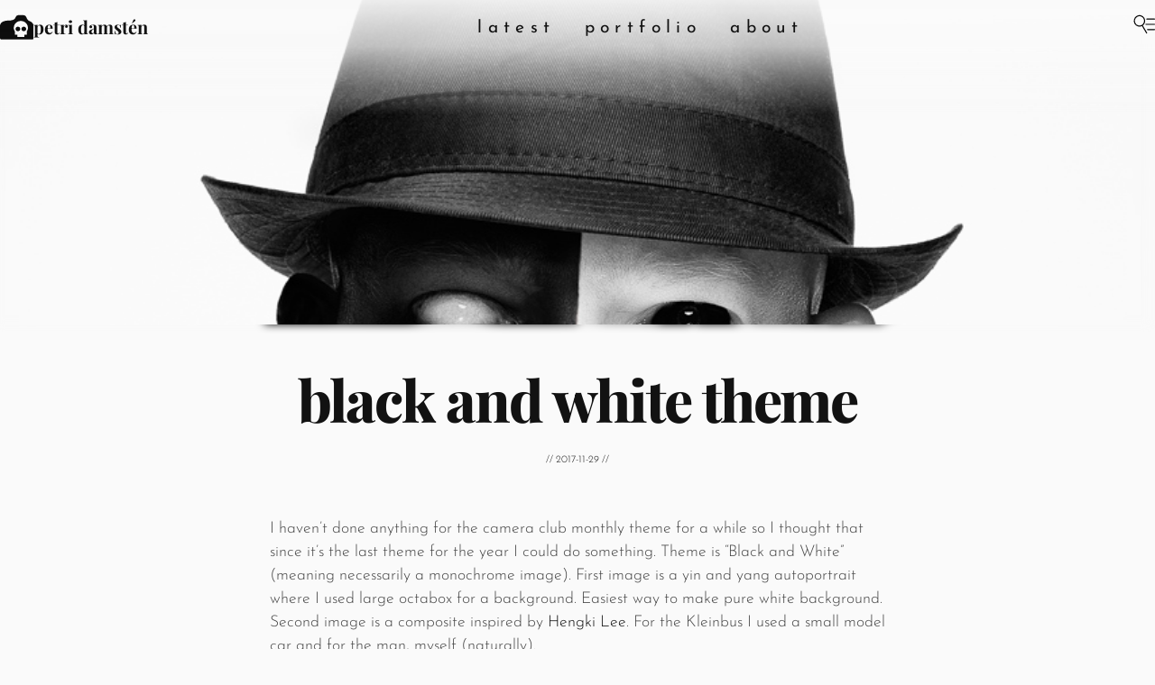

--- FILE ---
content_type: text/html; charset=UTF-8
request_url: https://petridamsten.com/black-and-white-theme/
body_size: 10648
content:
<!DOCTYPE html>
<!--[if IE 7]>
<html class="ie ie7" lang="en-US">
<![endif]-->
<!--[if IE 8]>
<html class="ie ie8" lang="en-US">
<![endif]-->
<!--[if !(IE 7) | !(IE 8) ]><!-->
<html lang="en-US">
<!--<![endif]-->
<head>
  <title>Black and White theme | Petri Damstén</title>
  <meta charset="UTF-8">
  <meta name="resource-type" content="document" />
  <meta http-equiv="content-type" content="content=text/html; charset=UTF-8" />
  <meta http-equiv="content-language" content="en-US" />
  <meta name="author" content="Petri Damst&eacute;n" />
  <meta name="contact" content="petri.damsten@gmail.com" />
  <link rel="copyright" href="https://creativecommons.org/licenses/by-nc-sa/4.0/" />
  <meta name="description" content="Anything but Mundane" />
  <meta name="keywords" content="Behind the Scenes, Photography, Videos" />

  <meta name="viewport" content="width=device-width">
  <link rel="shortcut icon" type="image/x-icon" href="/favicon.ico" />
  <link rel="apple-touch-icon-precomposed" type="image/png" href="/wp-content/themes/torturedtiles/images/favicon-big.png?v=kOQ97Y" >
  <link rel="profile" href="https://gmpg.org/xfn/11">
  <link rel="pingback" href="https://petridamsten.com/xmlrpc.php">
  <!--[if lt IE 9]>
  <script src="/wp-content/themes/torturedtiles/js/html5.js"></script>
  <![endif]-->
  <meta name='robots' content='max-image-preview:large' />
<!-- Jetpack Site Verification Tags -->
<meta name="google-site-verification" content="wDLWPyb57grEUOpzw0DnQEnfn7coxCuUWsyxgpWbl4c" />
<meta name="msvalidate.01" content="41B01A210308F9FD4C7EBFC1F7001D6C" />
<meta name="p:domain_verify" content="7b38d442d05d772c78ac138c7d5ecc9e" />
<meta name="yandex-verification" content="2e6f0120813622e7" />
<link rel='dns-prefetch' href='//stats.wp.com' />
<link rel="alternate" type="application/rss+xml" title="Petri Damstén &raquo; Feed" href="https://petridamsten.com/feed/" />
<link rel="alternate" title="oEmbed (JSON)" type="application/json+oembed" href="https://petridamsten.com/wp-json/oembed/1.0/embed?url=https%3A%2F%2Fpetridamsten.com%2Fblack-and-white-theme%2F" />
<link rel="alternate" title="oEmbed (XML)" type="text/xml+oembed" href="https://petridamsten.com/wp-json/oembed/1.0/embed?url=https%3A%2F%2Fpetridamsten.com%2Fblack-and-white-theme%2F&#038;format=xml" />
<style id='wp-img-auto-sizes-contain-inline-css' type='text/css'>
img:is([sizes=auto i],[sizes^="auto," i]){contain-intrinsic-size:3000px 1500px}
/*# sourceURL=wp-img-auto-sizes-contain-inline-css */
</style>
<style id='wp-emoji-styles-inline-css' type='text/css'>

	img.wp-smiley, img.emoji {
		display: inline !important;
		border: none !important;
		box-shadow: none !important;
		height: 1em !important;
		width: 1em !important;
		margin: 0 0.07em !important;
		vertical-align: -0.1em !important;
		background: none !important;
		padding: 0 !important;
	}
/*# sourceURL=wp-emoji-styles-inline-css */
</style>
<style id='wp-block-library-inline-css' type='text/css'>
:root{--wp-block-synced-color:#7a00df;--wp-block-synced-color--rgb:122,0,223;--wp-bound-block-color:var(--wp-block-synced-color);--wp-editor-canvas-background:#ddd;--wp-admin-theme-color:#007cba;--wp-admin-theme-color--rgb:0,124,186;--wp-admin-theme-color-darker-10:#006ba1;--wp-admin-theme-color-darker-10--rgb:0,107,160.5;--wp-admin-theme-color-darker-20:#005a87;--wp-admin-theme-color-darker-20--rgb:0,90,135;--wp-admin-border-width-focus:2px}@media (min-resolution:192dpi){:root{--wp-admin-border-width-focus:1.5px}}.wp-element-button{cursor:pointer}:root .has-very-light-gray-background-color{background-color:#eee}:root .has-very-dark-gray-background-color{background-color:#313131}:root .has-very-light-gray-color{color:#eee}:root .has-very-dark-gray-color{color:#313131}:root .has-vivid-green-cyan-to-vivid-cyan-blue-gradient-background{background:linear-gradient(135deg,#00d084,#0693e3)}:root .has-purple-crush-gradient-background{background:linear-gradient(135deg,#34e2e4,#4721fb 50%,#ab1dfe)}:root .has-hazy-dawn-gradient-background{background:linear-gradient(135deg,#faaca8,#dad0ec)}:root .has-subdued-olive-gradient-background{background:linear-gradient(135deg,#fafae1,#67a671)}:root .has-atomic-cream-gradient-background{background:linear-gradient(135deg,#fdd79a,#004a59)}:root .has-nightshade-gradient-background{background:linear-gradient(135deg,#330968,#31cdcf)}:root .has-midnight-gradient-background{background:linear-gradient(135deg,#020381,#2874fc)}:root{--wp--preset--font-size--normal:16px;--wp--preset--font-size--huge:42px}.has-regular-font-size{font-size:1em}.has-larger-font-size{font-size:2.625em}.has-normal-font-size{font-size:var(--wp--preset--font-size--normal)}.has-huge-font-size{font-size:var(--wp--preset--font-size--huge)}.has-text-align-center{text-align:center}.has-text-align-left{text-align:left}.has-text-align-right{text-align:right}.has-fit-text{white-space:nowrap!important}#end-resizable-editor-section{display:none}.aligncenter{clear:both}.items-justified-left{justify-content:flex-start}.items-justified-center{justify-content:center}.items-justified-right{justify-content:flex-end}.items-justified-space-between{justify-content:space-between}.screen-reader-text{border:0;clip-path:inset(50%);height:1px;margin:-1px;overflow:hidden;padding:0;position:absolute;width:1px;word-wrap:normal!important}.screen-reader-text:focus{background-color:#ddd;clip-path:none;color:#444;display:block;font-size:1em;height:auto;left:5px;line-height:normal;padding:15px 23px 14px;text-decoration:none;top:5px;width:auto;z-index:100000}html :where(.has-border-color){border-style:solid}html :where([style*=border-top-color]){border-top-style:solid}html :where([style*=border-right-color]){border-right-style:solid}html :where([style*=border-bottom-color]){border-bottom-style:solid}html :where([style*=border-left-color]){border-left-style:solid}html :where([style*=border-width]){border-style:solid}html :where([style*=border-top-width]){border-top-style:solid}html :where([style*=border-right-width]){border-right-style:solid}html :where([style*=border-bottom-width]){border-bottom-style:solid}html :where([style*=border-left-width]){border-left-style:solid}html :where(img[class*=wp-image-]){height:auto;max-width:100%}:where(figure){margin:0 0 1em}html :where(.is-position-sticky){--wp-admin--admin-bar--position-offset:var(--wp-admin--admin-bar--height,0px)}@media screen and (max-width:600px){html :where(.is-position-sticky){--wp-admin--admin-bar--position-offset:0px}}

/*# sourceURL=wp-block-library-inline-css */
</style><style id='global-styles-inline-css' type='text/css'>
:root{--wp--preset--aspect-ratio--square: 1;--wp--preset--aspect-ratio--4-3: 4/3;--wp--preset--aspect-ratio--3-4: 3/4;--wp--preset--aspect-ratio--3-2: 3/2;--wp--preset--aspect-ratio--2-3: 2/3;--wp--preset--aspect-ratio--16-9: 16/9;--wp--preset--aspect-ratio--9-16: 9/16;--wp--preset--color--black: #000000;--wp--preset--color--cyan-bluish-gray: #abb8c3;--wp--preset--color--white: #ffffff;--wp--preset--color--pale-pink: #f78da7;--wp--preset--color--vivid-red: #cf2e2e;--wp--preset--color--luminous-vivid-orange: #ff6900;--wp--preset--color--luminous-vivid-amber: #fcb900;--wp--preset--color--light-green-cyan: #7bdcb5;--wp--preset--color--vivid-green-cyan: #00d084;--wp--preset--color--pale-cyan-blue: #8ed1fc;--wp--preset--color--vivid-cyan-blue: #0693e3;--wp--preset--color--vivid-purple: #9b51e0;--wp--preset--gradient--vivid-cyan-blue-to-vivid-purple: linear-gradient(135deg,rgb(6,147,227) 0%,rgb(155,81,224) 100%);--wp--preset--gradient--light-green-cyan-to-vivid-green-cyan: linear-gradient(135deg,rgb(122,220,180) 0%,rgb(0,208,130) 100%);--wp--preset--gradient--luminous-vivid-amber-to-luminous-vivid-orange: linear-gradient(135deg,rgb(252,185,0) 0%,rgb(255,105,0) 100%);--wp--preset--gradient--luminous-vivid-orange-to-vivid-red: linear-gradient(135deg,rgb(255,105,0) 0%,rgb(207,46,46) 100%);--wp--preset--gradient--very-light-gray-to-cyan-bluish-gray: linear-gradient(135deg,rgb(238,238,238) 0%,rgb(169,184,195) 100%);--wp--preset--gradient--cool-to-warm-spectrum: linear-gradient(135deg,rgb(74,234,220) 0%,rgb(151,120,209) 20%,rgb(207,42,186) 40%,rgb(238,44,130) 60%,rgb(251,105,98) 80%,rgb(254,248,76) 100%);--wp--preset--gradient--blush-light-purple: linear-gradient(135deg,rgb(255,206,236) 0%,rgb(152,150,240) 100%);--wp--preset--gradient--blush-bordeaux: linear-gradient(135deg,rgb(254,205,165) 0%,rgb(254,45,45) 50%,rgb(107,0,62) 100%);--wp--preset--gradient--luminous-dusk: linear-gradient(135deg,rgb(255,203,112) 0%,rgb(199,81,192) 50%,rgb(65,88,208) 100%);--wp--preset--gradient--pale-ocean: linear-gradient(135deg,rgb(255,245,203) 0%,rgb(182,227,212) 50%,rgb(51,167,181) 100%);--wp--preset--gradient--electric-grass: linear-gradient(135deg,rgb(202,248,128) 0%,rgb(113,206,126) 100%);--wp--preset--gradient--midnight: linear-gradient(135deg,rgb(2,3,129) 0%,rgb(40,116,252) 100%);--wp--preset--font-size--small: 13px;--wp--preset--font-size--medium: 20px;--wp--preset--font-size--large: 36px;--wp--preset--font-size--x-large: 42px;--wp--preset--spacing--20: 0.44rem;--wp--preset--spacing--30: 0.67rem;--wp--preset--spacing--40: 1rem;--wp--preset--spacing--50: 1.5rem;--wp--preset--spacing--60: 2.25rem;--wp--preset--spacing--70: 3.38rem;--wp--preset--spacing--80: 5.06rem;--wp--preset--shadow--natural: 6px 6px 9px rgba(0, 0, 0, 0.2);--wp--preset--shadow--deep: 12px 12px 50px rgba(0, 0, 0, 0.4);--wp--preset--shadow--sharp: 6px 6px 0px rgba(0, 0, 0, 0.2);--wp--preset--shadow--outlined: 6px 6px 0px -3px rgb(255, 255, 255), 6px 6px rgb(0, 0, 0);--wp--preset--shadow--crisp: 6px 6px 0px rgb(0, 0, 0);}:where(.is-layout-flex){gap: 0.5em;}:where(.is-layout-grid){gap: 0.5em;}body .is-layout-flex{display: flex;}.is-layout-flex{flex-wrap: wrap;align-items: center;}.is-layout-flex > :is(*, div){margin: 0;}body .is-layout-grid{display: grid;}.is-layout-grid > :is(*, div){margin: 0;}:where(.wp-block-columns.is-layout-flex){gap: 2em;}:where(.wp-block-columns.is-layout-grid){gap: 2em;}:where(.wp-block-post-template.is-layout-flex){gap: 1.25em;}:where(.wp-block-post-template.is-layout-grid){gap: 1.25em;}.has-black-color{color: var(--wp--preset--color--black) !important;}.has-cyan-bluish-gray-color{color: var(--wp--preset--color--cyan-bluish-gray) !important;}.has-white-color{color: var(--wp--preset--color--white) !important;}.has-pale-pink-color{color: var(--wp--preset--color--pale-pink) !important;}.has-vivid-red-color{color: var(--wp--preset--color--vivid-red) !important;}.has-luminous-vivid-orange-color{color: var(--wp--preset--color--luminous-vivid-orange) !important;}.has-luminous-vivid-amber-color{color: var(--wp--preset--color--luminous-vivid-amber) !important;}.has-light-green-cyan-color{color: var(--wp--preset--color--light-green-cyan) !important;}.has-vivid-green-cyan-color{color: var(--wp--preset--color--vivid-green-cyan) !important;}.has-pale-cyan-blue-color{color: var(--wp--preset--color--pale-cyan-blue) !important;}.has-vivid-cyan-blue-color{color: var(--wp--preset--color--vivid-cyan-blue) !important;}.has-vivid-purple-color{color: var(--wp--preset--color--vivid-purple) !important;}.has-black-background-color{background-color: var(--wp--preset--color--black) !important;}.has-cyan-bluish-gray-background-color{background-color: var(--wp--preset--color--cyan-bluish-gray) !important;}.has-white-background-color{background-color: var(--wp--preset--color--white) !important;}.has-pale-pink-background-color{background-color: var(--wp--preset--color--pale-pink) !important;}.has-vivid-red-background-color{background-color: var(--wp--preset--color--vivid-red) !important;}.has-luminous-vivid-orange-background-color{background-color: var(--wp--preset--color--luminous-vivid-orange) !important;}.has-luminous-vivid-amber-background-color{background-color: var(--wp--preset--color--luminous-vivid-amber) !important;}.has-light-green-cyan-background-color{background-color: var(--wp--preset--color--light-green-cyan) !important;}.has-vivid-green-cyan-background-color{background-color: var(--wp--preset--color--vivid-green-cyan) !important;}.has-pale-cyan-blue-background-color{background-color: var(--wp--preset--color--pale-cyan-blue) !important;}.has-vivid-cyan-blue-background-color{background-color: var(--wp--preset--color--vivid-cyan-blue) !important;}.has-vivid-purple-background-color{background-color: var(--wp--preset--color--vivid-purple) !important;}.has-black-border-color{border-color: var(--wp--preset--color--black) !important;}.has-cyan-bluish-gray-border-color{border-color: var(--wp--preset--color--cyan-bluish-gray) !important;}.has-white-border-color{border-color: var(--wp--preset--color--white) !important;}.has-pale-pink-border-color{border-color: var(--wp--preset--color--pale-pink) !important;}.has-vivid-red-border-color{border-color: var(--wp--preset--color--vivid-red) !important;}.has-luminous-vivid-orange-border-color{border-color: var(--wp--preset--color--luminous-vivid-orange) !important;}.has-luminous-vivid-amber-border-color{border-color: var(--wp--preset--color--luminous-vivid-amber) !important;}.has-light-green-cyan-border-color{border-color: var(--wp--preset--color--light-green-cyan) !important;}.has-vivid-green-cyan-border-color{border-color: var(--wp--preset--color--vivid-green-cyan) !important;}.has-pale-cyan-blue-border-color{border-color: var(--wp--preset--color--pale-cyan-blue) !important;}.has-vivid-cyan-blue-border-color{border-color: var(--wp--preset--color--vivid-cyan-blue) !important;}.has-vivid-purple-border-color{border-color: var(--wp--preset--color--vivid-purple) !important;}.has-vivid-cyan-blue-to-vivid-purple-gradient-background{background: var(--wp--preset--gradient--vivid-cyan-blue-to-vivid-purple) !important;}.has-light-green-cyan-to-vivid-green-cyan-gradient-background{background: var(--wp--preset--gradient--light-green-cyan-to-vivid-green-cyan) !important;}.has-luminous-vivid-amber-to-luminous-vivid-orange-gradient-background{background: var(--wp--preset--gradient--luminous-vivid-amber-to-luminous-vivid-orange) !important;}.has-luminous-vivid-orange-to-vivid-red-gradient-background{background: var(--wp--preset--gradient--luminous-vivid-orange-to-vivid-red) !important;}.has-very-light-gray-to-cyan-bluish-gray-gradient-background{background: var(--wp--preset--gradient--very-light-gray-to-cyan-bluish-gray) !important;}.has-cool-to-warm-spectrum-gradient-background{background: var(--wp--preset--gradient--cool-to-warm-spectrum) !important;}.has-blush-light-purple-gradient-background{background: var(--wp--preset--gradient--blush-light-purple) !important;}.has-blush-bordeaux-gradient-background{background: var(--wp--preset--gradient--blush-bordeaux) !important;}.has-luminous-dusk-gradient-background{background: var(--wp--preset--gradient--luminous-dusk) !important;}.has-pale-ocean-gradient-background{background: var(--wp--preset--gradient--pale-ocean) !important;}.has-electric-grass-gradient-background{background: var(--wp--preset--gradient--electric-grass) !important;}.has-midnight-gradient-background{background: var(--wp--preset--gradient--midnight) !important;}.has-small-font-size{font-size: var(--wp--preset--font-size--small) !important;}.has-medium-font-size{font-size: var(--wp--preset--font-size--medium) !important;}.has-large-font-size{font-size: var(--wp--preset--font-size--large) !important;}.has-x-large-font-size{font-size: var(--wp--preset--font-size--x-large) !important;}
/*# sourceURL=global-styles-inline-css */
</style>

<style id='classic-theme-styles-inline-css' type='text/css'>
/*! This file is auto-generated */
.wp-block-button__link{color:#fff;background-color:#32373c;border-radius:9999px;box-shadow:none;text-decoration:none;padding:calc(.667em + 2px) calc(1.333em + 2px);font-size:1.125em}.wp-block-file__button{background:#32373c;color:#fff;text-decoration:none}
/*# sourceURL=/wp-includes/css/classic-themes.min.css */
</style>
<link rel='stylesheet' id='open-layers-css' href='https://petridamsten.com/wp-content/plugins/fullscreen-galleria/ol.css?ver=6.5.0' type='text/css' media='all' />
<link rel='stylesheet' id='galleria-fs-clr-css' href='https://petridamsten.com/wp-content/plugins/fullscreen-galleria/galleria-fs-b.css?ver=1.6.12-D4Qv0Y' type='text/css' media='all' />
<link rel='stylesheet' id='galleria-fs-css' href='https://petridamsten.com/wp-content/plugins/fullscreen-galleria/galleria-fs.css?ver=1.6.12-jseLPY' type='text/css' media='all' />
<link rel='stylesheet' id='twenty20-css' href='https://petridamsten.com/wp-content/plugins/twenty20/assets/css/twenty20.css?ver=2.0.4' type='text/css' media='all' />
<link rel='stylesheet' id='torturedtiles-css' href='https://petridamsten.com/wp-content/themes/torturedtiles/style.css?ver=1.2-pJ57EY' type='text/css' media='all' />
<link rel='stylesheet' id='torturedtiles-child-css' href='https://petridamsten.com/wp-content/themes/torturedtiles-child/style.css?ver=1.2-GOQ97Y' type='text/css' media='all' />
<script type="text/javascript" src="https://petridamsten.com/wp-includes/js/jquery/jquery.min.js?ver=3.7.1" id="jquery-core-js"></script>
<script type="text/javascript" src="https://petridamsten.com/wp-includes/js/jquery/jquery-migrate.min.js?ver=3.4.1" id="jquery-migrate-js"></script>
<script type="text/javascript" src="https://petridamsten.com/wp-content/themes/torturedtiles/js/imagesloaded.pkgd.min.js?ver=5.0.0" id="masonry-loaded-js"></script>
<script type="text/javascript" src="https://petridamsten.com/wp-content/themes/torturedtiles/js/masonry.pkgd.min.js?ver=4.2.2" id="masonry4-js"></script>
<script type="text/javascript" src="https://petridamsten.com/wp-content/themes/torturedtiles/js/torturedtiles.js?ver=1.2-MqFDEY" id="torturedtiles-js"></script>
<link rel="https://api.w.org/" href="https://petridamsten.com/wp-json/" /><link rel="alternate" title="JSON" type="application/json" href="https://petridamsten.com/wp-json/wp/v2/posts/4215" /><link rel="EditURI" type="application/rsd+xml" title="RSD" href="https://petridamsten.com/xmlrpc.php?rsd" />
<meta name="generator" content="WordPress 6.9" />
<link rel="canonical" href="https://petridamsten.com/black-and-white-theme/" />
<link rel='shortlink' href='https://petridamsten.com/?p=4215' />
<script>fsg_json = {}; fsg_photobox = {}; fsg_photolist = {};</script>	<style>img#wpstats{display:none}</style>
		
<!-- Jetpack Open Graph Tags -->
<meta property="og:type" content="article" />
<meta property="og:title" content="Petri Damst&eacute;n | Black and White theme" />
<meta property="og:url" content="https://petridamsten.com/black-and-white-theme/" />
<meta property="og:description" content="I haven&#8217;t done anything for the camera club monthly theme for a while so I thought that since it&#8217;s the last theme for the year I could do something. Theme is &#8220;Black and White&#8221; (meaning necessarily a monochrome image). First image is a yin and yang autoportrait where I used large octabox for a background. [&hellip;]" />
<meta property="article:published_time" content="2017-11-29T21:29:37+00:00" />
<meta property="article:modified_time" content="2017-11-29T21:47:59+00:00" />
<meta property="og:site_name" content="Petri Damstén" />
<meta property="og:locale" content="en_US" />
<meta property="og:image" content="https://petridamsten.com/media/yin_and_yang-92x92.jpg" />
<meta property="og:image:secure_url" content="https://i0.wp.com/petridamsten.com/media/yin_and_yang-92x92.jpg?ssl=1" />
<meta property="og:image" content="https://petridamsten.com/media/yin_and_yang-setup-92x92.jpg" />
<meta property="og:image:secure_url" content="https://i0.wp.com/petridamsten.com/media/yin_and_yang-setup-92x92.jpg?ssl=1" />
<meta property="og:image" content="https://petridamsten.com/media/freedom-92x92.jpg" />
<meta property="og:image:secure_url" content="https://i0.wp.com/petridamsten.com/media/freedom-92x92.jpg?ssl=1" />
<meta property="og:image" content="https://petridamsten.com/media/freedom-setup-92x92.jpg" />
<meta property="og:image:secure_url" content="https://i0.wp.com/petridamsten.com/media/freedom-setup-92x92.jpg?ssl=1" />
<meta property="og:image" content="https://petridamsten.com/media/APC_0043-92x92.jpg" />
<meta property="og:image:secure_url" content="https://i0.wp.com/petridamsten.com/media/APC_0043-92x92.jpg?ssl=1" />
<meta property="og:image" content="https://petridamsten.com/media/APC_0047-92x92.jpg" />
<meta property="og:image:secure_url" content="https://i0.wp.com/petridamsten.com/media/APC_0047-92x92.jpg?ssl=1" />
<meta property="og:image" content="https://petridamsten.com/media/APC_0042-92x92.jpg" />
<meta property="og:image:secure_url" content="https://i0.wp.com/petridamsten.com/media/APC_0042-92x92.jpg?ssl=1" />
<meta property="og:image:width" content="819" />
<meta property="og:image:height" content="1024" />
<meta property="og:image:alt" content="Yin and Yang" />
<meta property="og:image:type" content="image/jpeg" />
<meta property="article:author" content="Petri Damst&eacute;n" />
<meta property="fb:app_id" content="459888484028523" />
<meta property="fb:pages" content="649579682124351" />
<meta name="twitter:text:title" content="Black and White theme" />
<meta name="twitter:image" content="https://petridamsten.com/media/yin_and_yang-92x92.jpg?w=640" />
<meta name="twitter:card" content="summary_large_image" />

<!-- End Jetpack Open Graph Tags -->
</head>

<body class="wp-singular post-template-default single single-post postid-4215 single-format-standard wp-theme-torturedtiles wp-child-theme-torturedtiles-child">
  <header>
    <div class="topbar-logo"><a href="/">
      <img id="logo" src="/wp-content/themes/torturedtiles/images/logo-small.svg?v=nQRRpY"/></a>
    </div>
    <div class="topbar-name"><a href="/">Petri Damstén</a></div>
    <div class="topbar-spacer"></div>
    <nav>
    <div><a href="/">Latest</a></div><div><a href="/portfolio/">Portfolio</a></div><div><a href="/about/">About</a></div>    </nav>
    <div class="topbar-spacer"></div>
    <div class="topbar-search">
      <div><span title="Search &amp; Archives" class="icon18searchmenu" id="searchbtn" role="popupbtn" data="searchbox"></span></div>
    </div>
  </header>
    <div class="popupbox hidden" id="searchbox">
    <div class="popupbox-fixed">
      <form id="searchform" action="https://petridamsten.com/" method="get"><label style="display:none;" for="s">Search:</label><input id="searchedit" class="field" type="text" placeholder="Search" name="s"><input id="searchsubmit" style="display:none;" type="submit" value="Search" name="submit"></form>    </div>
      <div class="contact-links">
  <a href="mailto:petri.damsten@gmail.com">
  <span title="Email" class="icon18email" id="emailbtn"></span>
  </a>
  <a target="_blank" href="https://facebook.com/pdamsten/">
  <span title="Facebook" class="icon18fb" id="fbbtn"></span>
  </a>
  <a target="_blank" href="https://twitter.com/pdamsten/">
  <span title="Twitter" class="icon18twitter" id="twbtn"></span>
  </a>
  <a target="_blank" href="https://instagram.com/pdamsten/">
  <span title="Instagram" class="icon18instagram" id="instabtn"></span>
  </a>
  <a target="_blank" href="https://youtube.com/pdamsten/">
  <span title="Youtube" class="icon18youtube" id="ytbtn"></span>
  </a>
  <a target="_blank" href="https://behance.net/pdamsten/">
  <span title="Behance" class="icon18behance" id="bebtn"></span>
  </a>
  </div>
      <div class="popupbox-fill">
    <ul>
      	<li><a href='https://petridamsten.com/2026/01/'>January 2026</a></li>
	<li><a href='https://petridamsten.com/2025/12/'>December 2025</a></li>
	<li><a href='https://petridamsten.com/2025/11/'>November 2025</a></li>
	<li><a href='https://petridamsten.com/2025/10/'>October 2025</a></li>
	<li><a href='https://petridamsten.com/2025/09/'>September 2025</a></li>
	<li><a href='https://petridamsten.com/2025/08/'>August 2025</a></li>
	<li><a href='https://petridamsten.com/2025/07/'>July 2025</a></li>
	<li><a href='https://petridamsten.com/2025/06/'>June 2025</a></li>
	<li><a href='https://petridamsten.com/2025/05/'>May 2025</a></li>
	<li><a href='https://petridamsten.com/2025/04/'>April 2025</a></li>
	<li><a href='https://petridamsten.com/2025/03/'>March 2025</a></li>
	<li><a href='https://petridamsten.com/2025/02/'>February 2025</a></li>
	<li><a href='https://petridamsten.com/2025/01/'>January 2025</a></li>
	<li><a href='https://petridamsten.com/2024/12/'>December 2024</a></li>
	<li><a href='https://petridamsten.com/2024/11/'>November 2024</a></li>
	<li><a href='https://petridamsten.com/2024/10/'>October 2024</a></li>
	<li><a href='https://petridamsten.com/2024/09/'>September 2024</a></li>
	<li><a href='https://petridamsten.com/2024/08/'>August 2024</a></li>
	<li><a href='https://petridamsten.com/2024/07/'>July 2024</a></li>
	<li><a href='https://petridamsten.com/2024/06/'>June 2024</a></li>
	<li><a href='https://petridamsten.com/2024/05/'>May 2024</a></li>
	<li><a href='https://petridamsten.com/2024/04/'>April 2024</a></li>
	<li><a href='https://petridamsten.com/2024/03/'>March 2024</a></li>
	<li><a href='https://petridamsten.com/2024/02/'>February 2024</a></li>
	<li><a href='https://petridamsten.com/2024/01/'>January 2024</a></li>
	<li><a href='https://petridamsten.com/2023/12/'>December 2023</a></li>
	<li><a href='https://petridamsten.com/2023/11/'>November 2023</a></li>
	<li><a href='https://petridamsten.com/2023/10/'>October 2023</a></li>
	<li><a href='https://petridamsten.com/2023/09/'>September 2023</a></li>
	<li><a href='https://petridamsten.com/2023/08/'>August 2023</a></li>
	<li><a href='https://petridamsten.com/2023/07/'>July 2023</a></li>
	<li><a href='https://petridamsten.com/2023/06/'>June 2023</a></li>
	<li><a href='https://petridamsten.com/2023/05/'>May 2023</a></li>
	<li><a href='https://petridamsten.com/2023/04/'>April 2023</a></li>
	<li><a href='https://petridamsten.com/2023/03/'>March 2023</a></li>
	<li><a href='https://petridamsten.com/2023/02/'>February 2023</a></li>
	<li><a href='https://petridamsten.com/2023/01/'>January 2023</a></li>
	<li><a href='https://petridamsten.com/2022/12/'>December 2022</a></li>
	<li><a href='https://petridamsten.com/2022/11/'>November 2022</a></li>
	<li><a href='https://petridamsten.com/2022/10/'>October 2022</a></li>
	<li><a href='https://petridamsten.com/2022/09/'>September 2022</a></li>
	<li><a href='https://petridamsten.com/2022/08/'>August 2022</a></li>
	<li><a href='https://petridamsten.com/2022/07/'>July 2022</a></li>
	<li><a href='https://petridamsten.com/2022/06/'>June 2022</a></li>
	<li><a href='https://petridamsten.com/2022/05/'>May 2022</a></li>
	<li><a href='https://petridamsten.com/2022/04/'>April 2022</a></li>
	<li><a href='https://petridamsten.com/2022/03/'>March 2022</a></li>
	<li><a href='https://petridamsten.com/2022/01/'>January 2022</a></li>
	<li><a href='https://petridamsten.com/2021/12/'>December 2021</a></li>
	<li><a href='https://petridamsten.com/2021/11/'>November 2021</a></li>
	<li><a href='https://petridamsten.com/2021/10/'>October 2021</a></li>
	<li><a href='https://petridamsten.com/2021/09/'>September 2021</a></li>
	<li><a href='https://petridamsten.com/2021/08/'>August 2021</a></li>
	<li><a href='https://petridamsten.com/2021/07/'>July 2021</a></li>
	<li><a href='https://petridamsten.com/2021/06/'>June 2021</a></li>
	<li><a href='https://petridamsten.com/2021/05/'>May 2021</a></li>
	<li><a href='https://petridamsten.com/2021/04/'>April 2021</a></li>
	<li><a href='https://petridamsten.com/2021/03/'>March 2021</a></li>
	<li><a href='https://petridamsten.com/2021/02/'>February 2021</a></li>
	<li><a href='https://petridamsten.com/2021/01/'>January 2021</a></li>
	<li><a href='https://petridamsten.com/2020/12/'>December 2020</a></li>
	<li><a href='https://petridamsten.com/2020/11/'>November 2020</a></li>
	<li><a href='https://petridamsten.com/2020/10/'>October 2020</a></li>
	<li><a href='https://petridamsten.com/2020/09/'>September 2020</a></li>
	<li><a href='https://petridamsten.com/2020/08/'>August 2020</a></li>
	<li><a href='https://petridamsten.com/2020/07/'>July 2020</a></li>
	<li><a href='https://petridamsten.com/2020/06/'>June 2020</a></li>
	<li><a href='https://petridamsten.com/2020/05/'>May 2020</a></li>
	<li><a href='https://petridamsten.com/2020/04/'>April 2020</a></li>
	<li><a href='https://petridamsten.com/2020/03/'>March 2020</a></li>
	<li><a href='https://petridamsten.com/2020/02/'>February 2020</a></li>
	<li><a href='https://petridamsten.com/2020/01/'>January 2020</a></li>
	<li><a href='https://petridamsten.com/2019/12/'>December 2019</a></li>
	<li><a href='https://petridamsten.com/2019/11/'>November 2019</a></li>
	<li><a href='https://petridamsten.com/2019/10/'>October 2019</a></li>
	<li><a href='https://petridamsten.com/2019/09/'>September 2019</a></li>
	<li><a href='https://petridamsten.com/2019/08/'>August 2019</a></li>
	<li><a href='https://petridamsten.com/2019/07/'>July 2019</a></li>
	<li><a href='https://petridamsten.com/2019/06/'>June 2019</a></li>
	<li><a href='https://petridamsten.com/2019/05/'>May 2019</a></li>
	<li><a href='https://petridamsten.com/2019/04/'>April 2019</a></li>
	<li><a href='https://petridamsten.com/2019/03/'>March 2019</a></li>
	<li><a href='https://petridamsten.com/2019/02/'>February 2019</a></li>
	<li><a href='https://petridamsten.com/2019/01/'>January 2019</a></li>
	<li><a href='https://petridamsten.com/2018/12/'>December 2018</a></li>
	<li><a href='https://petridamsten.com/2018/11/'>November 2018</a></li>
	<li><a href='https://petridamsten.com/2018/10/'>October 2018</a></li>
	<li><a href='https://petridamsten.com/2018/09/'>September 2018</a></li>
	<li><a href='https://petridamsten.com/2018/08/'>August 2018</a></li>
	<li><a href='https://petridamsten.com/2018/07/'>July 2018</a></li>
	<li><a href='https://petridamsten.com/2018/06/'>June 2018</a></li>
	<li><a href='https://petridamsten.com/2018/05/'>May 2018</a></li>
	<li><a href='https://petridamsten.com/2018/04/'>April 2018</a></li>
	<li><a href='https://petridamsten.com/2018/03/'>March 2018</a></li>
	<li><a href='https://petridamsten.com/2018/02/'>February 2018</a></li>
	<li><a href='https://petridamsten.com/2018/01/'>January 2018</a></li>
	<li><a href='https://petridamsten.com/2017/12/'>December 2017</a></li>
	<li><a href='https://petridamsten.com/2017/11/'>November 2017</a></li>
	<li><a href='https://petridamsten.com/2017/10/'>October 2017</a></li>
	<li><a href='https://petridamsten.com/2017/09/'>September 2017</a></li>
	<li><a href='https://petridamsten.com/2017/08/'>August 2017</a></li>
	<li><a href='https://petridamsten.com/2017/07/'>July 2017</a></li>
	<li><a href='https://petridamsten.com/2017/06/'>June 2017</a></li>
	<li><a href='https://petridamsten.com/2017/05/'>May 2017</a></li>
	<li><a href='https://petridamsten.com/2017/04/'>April 2017</a></li>
	<li><a href='https://petridamsten.com/2017/03/'>March 2017</a></li>
	<li><a href='https://petridamsten.com/2017/02/'>February 2017</a></li>
	<li><a href='https://petridamsten.com/2017/01/'>January 2017</a></li>
	<li><a href='https://petridamsten.com/2016/12/'>December 2016</a></li>
	<li><a href='https://petridamsten.com/2016/11/'>November 2016</a></li>
	<li><a href='https://petridamsten.com/2016/10/'>October 2016</a></li>
	<li><a href='https://petridamsten.com/2016/09/'>September 2016</a></li>
	<li><a href='https://petridamsten.com/2016/08/'>August 2016</a></li>
	<li><a href='https://petridamsten.com/2016/07/'>July 2016</a></li>
	<li><a href='https://petridamsten.com/2016/06/'>June 2016</a></li>
	<li><a href='https://petridamsten.com/2016/05/'>May 2016</a></li>
	<li><a href='https://petridamsten.com/2016/04/'>April 2016</a></li>
	<li><a href='https://petridamsten.com/2016/03/'>March 2016</a></li>
	<li><a href='https://petridamsten.com/2016/02/'>February 2016</a></li>
	<li><a href='https://petridamsten.com/2016/01/'>January 2016</a></li>
	<li><a href='https://petridamsten.com/2015/12/'>December 2015</a></li>
	<li><a href='https://petridamsten.com/2015/11/'>November 2015</a></li>
	<li><a href='https://petridamsten.com/2015/10/'>October 2015</a></li>
	<li><a href='https://petridamsten.com/2015/09/'>September 2015</a></li>
	<li><a href='https://petridamsten.com/2015/08/'>August 2015</a></li>
	<li><a href='https://petridamsten.com/2015/07/'>July 2015</a></li>
	<li><a href='https://petridamsten.com/2015/06/'>June 2015</a></li>
	<li><a href='https://petridamsten.com/2015/05/'>May 2015</a></li>
	<li><a href='https://petridamsten.com/2015/04/'>April 2015</a></li>
	<li><a href='https://petridamsten.com/2015/03/'>March 2015</a></li>
	<li><a href='https://petridamsten.com/2015/02/'>February 2015</a></li>
	<li><a href='https://petridamsten.com/2015/01/'>January 2015</a></li>
	<li><a href='https://petridamsten.com/2014/12/'>December 2014</a></li>
	<li><a href='https://petridamsten.com/2014/11/'>November 2014</a></li>
	<li><a href='https://petridamsten.com/2014/10/'>October 2014</a></li>
	<li><a href='https://petridamsten.com/2014/09/'>September 2014</a></li>
	<li><a href='https://petridamsten.com/2014/08/'>August 2014</a></li>
	<li><a href='https://petridamsten.com/2014/07/'>July 2014</a></li>
	<li><a href='https://petridamsten.com/2014/06/'>June 2014</a></li>
	<li><a href='https://petridamsten.com/2014/05/'>May 2014</a></li>
	<li><a href='https://petridamsten.com/2014/04/'>April 2014</a></li>
	<li><a href='https://petridamsten.com/2014/03/'>March 2014</a></li>
	<li><a href='https://petridamsten.com/2014/02/'>February 2014</a></li>
	<li><a href='https://petridamsten.com/2014/01/'>January 2014</a></li>
	<li><a href='https://petridamsten.com/2013/12/'>December 2013</a></li>
	<li><a href='https://petridamsten.com/2013/11/'>November 2013</a></li>
	<li><a href='https://petridamsten.com/2013/10/'>October 2013</a></li>
	<li><a href='https://petridamsten.com/2013/09/'>September 2013</a></li>
	<li><a href='https://petridamsten.com/2013/08/'>August 2013</a></li>
	<li><a href='https://petridamsten.com/2013/07/'>July 2013</a></li>
	<li><a href='https://petridamsten.com/2013/06/'>June 2013</a></li>
	<li><a href='https://petridamsten.com/2013/05/'>May 2013</a></li>
	<li><a href='https://petridamsten.com/2013/04/'>April 2013</a></li>
	<li><a href='https://petridamsten.com/2013/03/'>March 2013</a></li>
	<li><a href='https://petridamsten.com/2013/02/'>February 2013</a></li>
	<li><a href='https://petridamsten.com/2013/01/'>January 2013</a></li>
	<li><a href='https://petridamsten.com/2012/12/'>December 2012</a></li>
	<li><a href='https://petridamsten.com/2012/11/'>November 2012</a></li>
	<li><a href='https://petridamsten.com/2012/10/'>October 2012</a></li>
	<li><a href='https://petridamsten.com/2012/09/'>September 2012</a></li>
	<li><a href='https://petridamsten.com/2012/08/'>August 2012</a></li>
	<li><a href='https://petridamsten.com/2012/06/'>June 2012</a></li>
	<li><a href='https://petridamsten.com/2012/05/'>May 2012</a></li>
	<li><a href='https://petridamsten.com/2012/04/'>April 2012</a></li>
	<li><a href='https://petridamsten.com/2012/03/'>March 2012</a></li>
	<li><a href='https://petridamsten.com/2012/02/'>February 2012</a></li>
	<li><a href='https://petridamsten.com/2012/01/'>January 2012</a></li>
	<li><a href='https://petridamsten.com/2011/12/'>December 2011</a></li>
	<li><a href='https://petridamsten.com/2011/09/'>September 2011</a></li>
	<li><a href='https://petridamsten.com/2011/06/'>June 2011</a></li>
	<li><a href='https://petridamsten.com/2011/05/'>May 2011</a></li>
	<li><a href='https://petridamsten.com/2011/01/'>January 2011</a></li>
	<li><a href='https://petridamsten.com/2002/07/'>July 2002</a></li>
	<li><a href='https://petridamsten.com/2002/04/'>April 2002</a></li>
	<li><a href='https://petridamsten.com/2000/01/'>January 2000</a></li>
    </ul>
    </div>
  </div>
  <main class="main-content post singular">
	<section id="content" class="site-content tiles-padding"><div id="main-img"><div id="main-img-bg" style="background-image: url(https://petridamsten.com/media/yin_and_yang.jpg); background-position:center 20%;"></div><div id="main-img-fg" style="background-image: url(https://petridamsten.com/media/yin_and_yang.jpg); background-position:center 20%;max-width: 1228.5px;"><a data-postid="fsg_post_4215" data-imgid="4218" href="https://petridamsten.com/media/yin_and_yang.jpg"><span class="full-div-link"></span></a></div></div><article id="post-4215" class="tiles_wide post-4215 post type-post status-publish format-standard hentry category-bts category-photography category-videos post-black-and-white-theme"><div class="entry-header"><h1 class="entry-title">Black and White theme</h1><div class="post-info"><span class="entry-date"><time class="entry-date" datetime="2017-11-29T23:29:37+02:00">// 2017-11-29 //</time></span></div></div><div class="entry-content"><script>fsg_json['fsg_post_4215'] = [
{id: 4218, image: 'https://petridamsten.com/media/yin_and_yang.jpg', extlink: '', thumb: 'https://petridamsten.com/media/yin_and_yang-92x92.jpg', permalink: '<div class="galleria-layeritem"><a title="Permalink" href="https://petridamsten.com/media/yin_and_yang.jpg"><div class="galleria-link-bookmark"></div></a></div>', layer: '<div class="galleria-infolayer"><div class="galleria-layeritem" style="padding-right: 20px;"><h1>Yin and Yang</h1><p class="galleria-info-description"><p class="galleria-info-extra"><a href=\"0\"><img style=\"margin-left:0px; margin-right:5px;\" title=\"One Eyeland • 2017\" width=83 height=72 src=\"/stats/awards/one_eyeland.png\"></a></p></p><p class=\"galleria-info-camera\">Nikon D800 with Tokina AT-X M100 PRO D f/2.8 Macro at 100mm and f/13, 1/125sec, ISO 100</p></div><div class="galleria-layeritem"><a title="Permalink" href="https://petridamsten.com/media/yin_and_yang.jpg"><div class="galleria-link-bookmark"></div></a></div><div class="galleria-layeritem" style="padding-right: 20px;"></div>'},
{id: 4219, image: 'https://petridamsten.com/media/yin_and_yang-setup.jpg', extlink: '', thumb: 'https://petridamsten.com/media/yin_and_yang-setup-92x92.jpg', permalink: '<div class="galleria-layeritem"><a title="Permalink" href="https://petridamsten.com/media/yin_and_yang-setup.jpg"><div class="galleria-link-bookmark"></div></a></div>', layer: '<div class="galleria-infolayer"><div class="galleria-layeritem" style="padding-right: 20px;"><h1>Yin and Yang -setup</h1></div><div class="galleria-layeritem"><a title="Permalink" href="https://petridamsten.com/media/yin_and_yang-setup.jpg"><div class="galleria-link-bookmark"></div></a></div><div class="galleria-layeritem" style="padding-right: 20px;"></div>'},
{id: 4217, image: 'https://petridamsten.com/media/freedom.jpg', extlink: '', thumb: 'https://petridamsten.com/media/freedom-92x92.jpg', permalink: '<div class="galleria-layeritem"><a title="Permalink" href="https://petridamsten.com/media/freedom.jpg"><div class="galleria-link-bookmark"></div></a></div>', layer: '<div class="galleria-infolayer"><div class="galleria-layeritem" style="padding-right: 20px;"><h1>Freedom</h1><p class="galleria-info-description"><p class="galleria-info-extra"><a href=\"0\"><a href=\"0\"><img style=\"margin-left:0px; margin-right:5px;\" title=\"One Eyeland • 2017\" width=83 height=72 src=\"/stats/awards/one_eyeland.png\"></a><img style=\"margin-left:0px; margin-right:5px;\" title=\"Nordiskt Fotomästerskap • 2018 • Nordic • NFFF HM\" width=51 height=72 src=\"/stats/awards/nfff_hm.png\"></a></p></p><p class=\"galleria-info-camera\">Nikon D800 with Nikon AF-S Zoom-Nikkor 24-70mm f/2.8G ED at 52mm and f/8, 1/125sec, ISO 100</p></div><div class="galleria-layeritem"><a title="Permalink" href="https://petridamsten.com/media/freedom.jpg"><div class="galleria-link-bookmark"></div></a></div><div class="galleria-layeritem" style="padding-right: 20px;"></div>'},
{id: 4216, image: 'https://petridamsten.com/media/freedom-setup.jpg', extlink: '', thumb: 'https://petridamsten.com/media/freedom-setup-92x92.jpg', permalink: '<div class="galleria-layeritem"><a title="Permalink" href="https://petridamsten.com/media/freedom-setup.jpg"><div class="galleria-link-bookmark"></div></a></div>', layer: '<div class="galleria-infolayer"><div class="galleria-layeritem" style="padding-right: 20px;"><h1>Freedom-setup</h1><p class=\"galleria-info-camera\">Nikon D3300 with Nikon AF Fisheye-Nikkor 16mm f/2.8D at 16mm and f/2.8, 1/250sec, ISO 1400</p></div><div class="galleria-layeritem"><a title="Permalink" href="https://petridamsten.com/media/freedom-setup.jpg"><div class="galleria-link-bookmark"></div></a></div><div class="galleria-layeritem" style="padding-right: 20px;"></div>'},
{id: 4222, image: 'https://petridamsten.com/media/APC_0043.jpg', extlink: '', thumb: 'https://petridamsten.com/media/APC_0043-92x92.jpg', permalink: '<div class="galleria-layeritem"><a title="Permalink" href="https://petridamsten.com/media/APC_0043.jpg"><div class="galleria-link-bookmark"></div></a></div>', layer: '<div class="galleria-infolayer"><div class="galleria-layeritem" style="padding-right: 20px;"><h1>iPhone remote from cheap earplugs</h1><p class=\"galleria-info-camera\">Apple iPhone with iPhone 8 back camera 3.99mm f/1.8 at 4mm and f/1.8, 1/17sec, ISO 400</p></div><div class="galleria-layeritem"><a title="Permalink" href="https://petridamsten.com/media/APC_0043.jpg"><div class="galleria-link-bookmark"></div></a></div><div class="galleria-layeritem" style="padding-right: 20px;"></div>'},
{id: 4223, image: 'https://petridamsten.com/media/APC_0047.jpg', extlink: '', thumb: 'https://petridamsten.com/media/APC_0047-92x92.jpg', permalink: '<div class="galleria-layeritem"><a title="Permalink" href="https://petridamsten.com/media/APC_0047.jpg"><div class="galleria-link-bookmark"></div></a></div>', layer: '<div class="galleria-infolayer"><div class="galleria-layeritem" style="padding-right: 20px;"><h1>VW Kleinbus</h1><p class=\"galleria-info-camera\">Apple iPhone with iPhone 8 back camera 3.99mm f/1.8 at 4mm and f/1.8, 1/17sec, ISO 640</p></div><div class="galleria-layeritem"><a title="Permalink" href="https://petridamsten.com/media/APC_0047.jpg"><div class="galleria-link-bookmark"></div></a></div><div class="galleria-layeritem" style="padding-right: 20px;"></div>'},
{id: 4221, image: 'https://petridamsten.com/media/APC_0042.jpg', extlink: '', thumb: 'https://petridamsten.com/media/APC_0042-92x92.jpg', permalink: '<div class="galleria-layeritem"><a title="Permalink" href="https://petridamsten.com/media/APC_0042.jpg"><div class="galleria-link-bookmark"></div></a></div>', layer: '<div class="galleria-infolayer"><div class="galleria-layeritem" style="padding-right: 20px;"><h1>Getting good white background</h1><p class=\"galleria-info-camera\">Apple iPhone with iPhone 8 back camera 3.99mm f/1.8 at 4mm and f/1.8, 1/50sec, ISO 25</p></div><div class="galleria-layeritem"><a title="Permalink" href="https://petridamsten.com/media/APC_0042.jpg"><div class="galleria-link-bookmark"></div></a></div><div class="galleria-layeritem" style="padding-right: 20px;"></div>'}
];</script>
<p>I haven&#8217;t done anything for the camera club monthly theme for a while so I thought that since it&#8217;s the last theme for the year I could do something. Theme is &#8220;Black and White&#8221; (meaning necessarily a monochrome image). First image is a yin and yang autoportrait where I used large octabox for a background. Easiest way to make pure white background. Second image is a composite inspired by <a href="https://500px.com/hengkilee" target="_blank" rel="noopener">Hengki Lee</a>. For the Kleinbus I used a small model car and for the man, myself (naturally).</p>
<div id='gallery-4' class='gallery galleryid-4215 gallery-size-medium'><div class='gallery-item'><a data-postid="fsg_post_4215" data-imgid="4218" href='https://petridamsten.com/media/yin_and_yang.jpg'><img loading="lazy" decoding="async" width="234" height="293" src="https://petridamsten.com/media/yin_and_yang-234x293.jpg" class="attachment-medium size-medium" alt="" srcset="https://petridamsten.com/media/yin_and_yang-234x293.jpg 234w, https://petridamsten.com/media/yin_and_yang-768x960.jpg 768w, https://petridamsten.com/media/yin_and_yang-468x585.jpg 468w, https://petridamsten.com/media/yin_and_yang-48x60.jpg 48w, https://petridamsten.com/media/yin_and_yang-600x750.jpg 600w, https://petridamsten.com/media/yin_and_yang.jpg 819w" sizes="auto, (max-width: 234px) 100vw, 234px" /></a></div><div class='gallery-item'><a data-postid="fsg_post_4215" data-imgid="4219" href='https://petridamsten.com/media/yin_and_yang-setup.jpg'><img loading="lazy" decoding="async" width="234" height="156" src="https://petridamsten.com/media/yin_and_yang-setup-234x156.jpg" class="attachment-medium size-medium" alt="" srcset="https://petridamsten.com/media/yin_and_yang-setup-234x156.jpg 234w, https://petridamsten.com/media/yin_and_yang-setup-768x512.jpg 768w, https://petridamsten.com/media/yin_and_yang-setup-468x312.jpg 468w, https://petridamsten.com/media/yin_and_yang-setup-60x40.jpg 60w, https://petridamsten.com/media/yin_and_yang-setup-600x400.jpg 600w, https://petridamsten.com/media/yin_and_yang-setup.jpg 1536w" sizes="auto, (max-width: 234px) 100vw, 234px" /></a></div><div class='gallery-item'><a data-postid="fsg_post_4215" data-imgid="4217" href='https://petridamsten.com/media/freedom.jpg'><img loading="lazy" decoding="async" width="234" height="187" src="https://petridamsten.com/media/freedom-234x187.jpg" class="attachment-medium size-medium" alt="" srcset="https://petridamsten.com/media/freedom-234x187.jpg 234w, https://petridamsten.com/media/freedom-768x614.jpg 768w, https://petridamsten.com/media/freedom-468x374.jpg 468w, https://petridamsten.com/media/freedom-60x48.jpg 60w, https://petridamsten.com/media/freedom-600x480.jpg 600w, https://petridamsten.com/media/freedom.jpg 1280w" sizes="auto, (max-width: 234px) 100vw, 234px" /></a></div><div class='gallery-item'><a data-postid="fsg_post_4215" data-imgid="4216" href='https://petridamsten.com/media/freedom-setup.jpg'><img loading="lazy" decoding="async" width="234" height="156" src="https://petridamsten.com/media/freedom-setup-234x156.jpg" class="attachment-medium size-medium" alt="" srcset="https://petridamsten.com/media/freedom-setup-234x156.jpg 234w, https://petridamsten.com/media/freedom-setup-768x512.jpg 768w, https://petridamsten.com/media/freedom-setup-468x312.jpg 468w, https://petridamsten.com/media/freedom-setup-60x40.jpg 60w, https://petridamsten.com/media/freedom-setup-600x400.jpg 600w, https://petridamsten.com/media/freedom-setup-1200x800.jpg 1200w, https://petridamsten.com/media/freedom-setup.jpg 1536w" sizes="auto, (max-width: 234px) 100vw, 234px" /></a></div><div class='gallery-item'><a data-postid="fsg_post_4215" data-imgid="4222" href='https://petridamsten.com/media/APC_0043.jpg'><img loading="lazy" decoding="async" width="234" height="176" src="https://petridamsten.com/media/APC_0043-234x176.jpg" class="attachment-medium size-medium" alt="" srcset="https://petridamsten.com/media/APC_0043-234x176.jpg 234w, https://petridamsten.com/media/APC_0043-768x576.jpg 768w, https://petridamsten.com/media/APC_0043-468x351.jpg 468w, https://petridamsten.com/media/APC_0043-60x45.jpg 60w, https://petridamsten.com/media/APC_0043-600x450.jpg 600w, https://petridamsten.com/media/APC_0043-1200x900.jpg 1200w, https://petridamsten.com/media/APC_0043.jpg 1365w" sizes="auto, (max-width: 234px) 100vw, 234px" /></a></div><div class='gallery-item'><a data-postid="fsg_post_4215" data-imgid="4223" href='https://petridamsten.com/media/APC_0047.jpg'><img loading="lazy" decoding="async" width="234" height="234" src="https://petridamsten.com/media/APC_0047-234x234.jpg" class="attachment-medium size-medium" alt="" srcset="https://petridamsten.com/media/APC_0047-234x234.jpg 234w, https://petridamsten.com/media/APC_0047-92x92.jpg 92w, https://petridamsten.com/media/APC_0047-768x768.jpg 768w, https://petridamsten.com/media/APC_0047-468x468.jpg 468w, https://petridamsten.com/media/APC_0047-60x60.jpg 60w, https://petridamsten.com/media/APC_0047-600x600.jpg 600w, https://petridamsten.com/media/APC_0047-225x225.jpg 225w, https://petridamsten.com/media/APC_0047.jpg 1024w" sizes="auto, (max-width: 234px) 100vw, 234px" /></a></div><div class='gallery-item'><a data-postid="fsg_post_4215" data-imgid="4221" href='https://petridamsten.com/media/APC_0042.jpg'><img loading="lazy" decoding="async" width="234" height="257" src="https://petridamsten.com/media/APC_0042-234x257.jpg" class="attachment-medium size-medium" alt="" srcset="https://petridamsten.com/media/APC_0042-234x257.jpg 234w, https://petridamsten.com/media/APC_0042-768x844.jpg 768w, https://petridamsten.com/media/APC_0042-468x514.jpg 468w, https://petridamsten.com/media/APC_0042-55x60.jpg 55w, https://petridamsten.com/media/APC_0042-600x659.jpg 600w, https://petridamsten.com/media/APC_0042-655x720.jpg 655w, https://petridamsten.com/media/APC_0042.jpg 932w" sizes="auto, (max-width: 234px) 100vw, 234px" /></a></div></div>

<p><iframe loading="lazy" width="468" height="263" src="https://www.youtube.com/embed/Ofi34rkJMMk" frameborder="0" allowfullscreen></iframe></p>
<div class="tags">More on: <a href="https://petridamsten.com/category/bts/" rel="category tag">#behind-the-scenes</a>, <a href="https://petridamsten.com/category/photography/" rel="category tag">#photography</a>, <a href="https://petridamsten.com/category/videos/" rel="category tag">#videos</a></div>
</div></article>	</section>

</main>

  <footer>
      <nav>
                  </nav>
  </footer>
	<script type="speculationrules">
{"prefetch":[{"source":"document","where":{"and":[{"href_matches":"/*"},{"not":{"href_matches":["/wp-*.php","/wp-admin/*","/media/*","/wp-content/*","/wp-content/plugins/*","/wp-content/themes/torturedtiles-child/*","/wp-content/themes/torturedtiles/*","/*\\?(.+)"]}},{"not":{"selector_matches":"a[rel~=\"nofollow\"]"}},{"not":{"selector_matches":".no-prefetch, .no-prefetch a"}}]},"eagerness":"conservative"}]}
</script>
<script type="text/javascript" src="https://petridamsten.com/wp-content/plugins/fullscreen-galleria/galleria-1.6.1.min.js?ver=1.6.1" id="galleria-js"></script>
<script type="text/javascript" src="https://petridamsten.com/wp-content/plugins/fullscreen-galleria/galleria-fs.js?ver=1.6.12-GALv0Y" id="galleria-fs-js"></script>
<script type="text/javascript" src="https://petridamsten.com/wp-content/plugins/fullscreen-galleria/galleria-fs-theme.js?ver=1.6.12-h4fdlY" id="galleria-fs-theme-js"></script>
<script type="text/javascript" src="https://petridamsten.com/wp-content/plugins/twenty20/assets/js/jquery.event.move.js?ver=2.0.4" id="twenty20-eventmove-js"></script>
<script type="text/javascript" src="https://petridamsten.com/wp-content/plugins/twenty20/assets/js/jquery.twenty20.js?ver=2.0.4" id="twenty20-js"></script>
<script type="text/javascript" id="twenty20-js-after">
/* <![CDATA[ */
    jQuery(function($) {
      // Re-init any uninitialized containers
      function checkUninitialized() {
        $(".twentytwenty-container:not([data-twenty20-init])").each(function() {
          var $container = $(this);
          if($container.find("img").length === 2) {
            $container.trigger("twenty20-init");
          }
        });
      }
      
      // Check periodically for the first few seconds
      var checkInterval = setInterval(checkUninitialized, 500);
      setTimeout(function() {
        clearInterval(checkInterval);
      }, 5000);
    });
  
//# sourceURL=twenty20-js-after
/* ]]> */
</script>
<script type="text/javascript" id="jetpack-stats-js-before">
/* <![CDATA[ */
_stq = window._stq || [];
_stq.push([ "view", {"v":"ext","blog":"30299794","post":"4215","tz":"2","srv":"petridamsten.com","j":"1:15.4"} ]);
_stq.push([ "clickTrackerInit", "30299794", "4215" ]);
//# sourceURL=jetpack-stats-js-before
/* ]]> */
</script>
<script type="text/javascript" src="https://stats.wp.com/e-202603.js" id="jetpack-stats-js" defer="defer" data-wp-strategy="defer"></script>
<div id="galleria"></div><script>fullscreen_galleria_postid=4215;
fsg_settings = {"theme":"b","transition":"slide","overlay_time":"2000","show_title":true,"show_description":true,"show_camera_info":true,"show_thumbnails":true,"show_permalink":"image","show_attachment":true,"show_map":true,"show_caption":false,"show_sharing":false,"image_nav":false,"auto_start_slideshow":false,"true_fullscreen":false,"load_on_demand":false,"w3tc":false,"load_in_header":false};
fullscreen_galleria_attachment=false;
</script><script id="wp-emoji-settings" type="application/json">
{"baseUrl":"https://s.w.org/images/core/emoji/17.0.2/72x72/","ext":".png","svgUrl":"https://s.w.org/images/core/emoji/17.0.2/svg/","svgExt":".svg","source":{"concatemoji":"https://petridamsten.com/wp-includes/js/wp-emoji-release.min.js?ver=6.9"}}
</script>
<script type="module">
/* <![CDATA[ */
/*! This file is auto-generated */
const a=JSON.parse(document.getElementById("wp-emoji-settings").textContent),o=(window._wpemojiSettings=a,"wpEmojiSettingsSupports"),s=["flag","emoji"];function i(e){try{var t={supportTests:e,timestamp:(new Date).valueOf()};sessionStorage.setItem(o,JSON.stringify(t))}catch(e){}}function c(e,t,n){e.clearRect(0,0,e.canvas.width,e.canvas.height),e.fillText(t,0,0);t=new Uint32Array(e.getImageData(0,0,e.canvas.width,e.canvas.height).data);e.clearRect(0,0,e.canvas.width,e.canvas.height),e.fillText(n,0,0);const a=new Uint32Array(e.getImageData(0,0,e.canvas.width,e.canvas.height).data);return t.every((e,t)=>e===a[t])}function p(e,t){e.clearRect(0,0,e.canvas.width,e.canvas.height),e.fillText(t,0,0);var n=e.getImageData(16,16,1,1);for(let e=0;e<n.data.length;e++)if(0!==n.data[e])return!1;return!0}function u(e,t,n,a){switch(t){case"flag":return n(e,"\ud83c\udff3\ufe0f\u200d\u26a7\ufe0f","\ud83c\udff3\ufe0f\u200b\u26a7\ufe0f")?!1:!n(e,"\ud83c\udde8\ud83c\uddf6","\ud83c\udde8\u200b\ud83c\uddf6")&&!n(e,"\ud83c\udff4\udb40\udc67\udb40\udc62\udb40\udc65\udb40\udc6e\udb40\udc67\udb40\udc7f","\ud83c\udff4\u200b\udb40\udc67\u200b\udb40\udc62\u200b\udb40\udc65\u200b\udb40\udc6e\u200b\udb40\udc67\u200b\udb40\udc7f");case"emoji":return!a(e,"\ud83e\u1fac8")}return!1}function f(e,t,n,a){let r;const o=(r="undefined"!=typeof WorkerGlobalScope&&self instanceof WorkerGlobalScope?new OffscreenCanvas(300,150):document.createElement("canvas")).getContext("2d",{willReadFrequently:!0}),s=(o.textBaseline="top",o.font="600 32px Arial",{});return e.forEach(e=>{s[e]=t(o,e,n,a)}),s}function r(e){var t=document.createElement("script");t.src=e,t.defer=!0,document.head.appendChild(t)}a.supports={everything:!0,everythingExceptFlag:!0},new Promise(t=>{let n=function(){try{var e=JSON.parse(sessionStorage.getItem(o));if("object"==typeof e&&"number"==typeof e.timestamp&&(new Date).valueOf()<e.timestamp+604800&&"object"==typeof e.supportTests)return e.supportTests}catch(e){}return null}();if(!n){if("undefined"!=typeof Worker&&"undefined"!=typeof OffscreenCanvas&&"undefined"!=typeof URL&&URL.createObjectURL&&"undefined"!=typeof Blob)try{var e="postMessage("+f.toString()+"("+[JSON.stringify(s),u.toString(),c.toString(),p.toString()].join(",")+"));",a=new Blob([e],{type:"text/javascript"});const r=new Worker(URL.createObjectURL(a),{name:"wpTestEmojiSupports"});return void(r.onmessage=e=>{i(n=e.data),r.terminate(),t(n)})}catch(e){}i(n=f(s,u,c,p))}t(n)}).then(e=>{for(const n in e)a.supports[n]=e[n],a.supports.everything=a.supports.everything&&a.supports[n],"flag"!==n&&(a.supports.everythingExceptFlag=a.supports.everythingExceptFlag&&a.supports[n]);var t;a.supports.everythingExceptFlag=a.supports.everythingExceptFlag&&!a.supports.flag,a.supports.everything||((t=a.source||{}).concatemoji?r(t.concatemoji):t.wpemoji&&t.twemoji&&(r(t.twemoji),r(t.wpemoji)))});
//# sourceURL=https://petridamsten.com/wp-includes/js/wp-emoji-loader.min.js
/* ]]> */
</script>
</body>
</html>


--- FILE ---
content_type: text/css
request_url: https://petridamsten.com/wp-content/themes/torturedtiles/style.css?ver=1.2-pJ57EY
body_size: 6294
content:
/******************************************************************************

Theme Name: Tortured Tiles
Theme URI: http://petridamsten.com/
Author: Petri Damstén
Author URI: http://petridamsten.com/
Description: Theme for petridamsten.com
Version: 1.3
Tags: tiles
Text Domain: torturedtiles

Copyright (c) 2014-2023 by Petri Damstén <petri.damsten@gmail.com>

******************************************************************************/

@import url('https://petridamsten.com/fonts/fonts.css');

:root {
  --color-bg: 2%;
  --color-bg-l: 13%;
  --color-mid: 50%;
  --color-text: 73%;
  --color-text-b: 93%;
  --color-text-d: 47%;
  --color-accent: 33 85% 50%;
  --invert: 0;
  --reverse_invert: 1;

  --header-font: 'Playfair Display', serif;
  --h1-h5-font-size: 4rem;
  --h2-h6-font-size: 3rem;
  --h3-h7-font-size: 1.1rem;
  --h4-h8-font-size: 1.1rem;
  --header-font-spacing: -0.03em;
  --header-font-color: hsl(0 0% var(--color-text-b));
  --header-font-weight: 800;

  --text-font: 'Josefin Sans', sans-serif;
  --text-font-size: 1.1rem;
  --text-font-weight: 300;
  --text-font-spacing: 0.0em;
  --text-line-height: 1.5;
  --text-color: hsl(0 0% var(--color-text));
  --text-color-highlight: hsl(0 0% var(--color-text-b));
  --text-color-unselected: hsl(0 0% var(--color-text-d));
  --text-color-accent: hsl(var(--color-accent));

  --frontpage-font-size: 1rem;
  --frontpage-font-weight: 600;
  --frontpage-font-spacing: 0rem;
  --frontpage-tfont-size: 0.9rem;
  --frontpage-tfont-weight: 300;
  --frontpage-tfont-spacing: 0;

  --text-padding: 1rem;
  --photo-thumbnail-radius: 1rem;
  --admin-bar-height: 0;

  --middle-color: hsl(0 0% var(--color-mid));
  --background-color-a: hsl(0 0% var(--color-bg) / 0.3);
  --background-color: hsl(0 0% var(--color-bg));
  --background-color-light: hsl(0 0% var(--color-bg-l));

  --short-anim: 0.3s;
  --popup-anim: 0.5s;
  --medium-anim: 0.75s;
  --long-anim: 1.2s;

  --topbar-height: 4rem;
  --fade-add: 4rem;
  --topbar-margin: 1.25rem;
  --topbar-font-size: 1.2rem;
  --topbar-font-weight: 400;
  --topbar-logo-width: 16rem;
  --portfolio-pane-width: var(--topbar-height);
  --main-margin: 0.3rem;
  --hero-img-height: 50vh;

  --gutter: 1rem;

  background-color: var(--background-color);
}

@media (prefers-color-scheme: light) {
  :root {
    --color-bg: 98%;
    --color-bg-l: 87%;
    --color-mid: 60%;
    --color-text: 27%;
    --color-text-b: 7%;
    --color-text-d: 53%;
    --color-accent: 33 85% 30%;
    --text-font-weight: 300;
    --invert: 1;
    --reverse_invert: 0;
  }
}

@keyframes popup {
  0% {
    scale: 0;
  }
  100% {
    scale: 1;
  }
}

@keyframes fade-from-left {
  0% {
    opacity: 0;
    translate: -70% 0;
  }
  100% {
    opacity: 1;
    translate: 0 0;
  }
}

@keyframes fade-from-top {
  0% {
    opacity: 0;
    translate: 0 -2.5rem;
  }
  100% {
    opacity: 1;
    translate: 0 0;
  }
}

@keyframes fade-from-bottom {
  0% {
    opacity: 0;
    translate: 0 2.5rem;
  }
  100% {
    opacity: 1;
    translate: 0 0;
  }
}

@keyframes fade-in {
  0% {
    opacity: 0;
  }
  100% {
    opacity: 1;
  }
}

*, *::before, *::after {
  box-sizing: border-box;
  animation-iteration-count: 1;
  animation-fill-mode: forwards;
  animation-timing-function: ease-out;
  font: inherit;
  margin: 0;
  padding: 0;
}

html {
  color-scheme: dark light;
}

body {
  min-height: 100vh;
  font-family: var(--text-font);
  font-size: var(--text-font-size);
  color: var(--text-color);
  font-weight: var(--text-font-weight);
  letter-spacing: var(--text-font-spacing);
  line-height: var(--text-line-height);
  padding-bottom: 2.8125rem;
  position: relative;
  background-attachment: fixed;
  background-repeat: no-repeat;
  background-color: var(--background-color);
}

img, picture, svg, video {
  display: block;
  max-width: 100%;
}

h1, h2, h3, h4, h5, h6, h7, h8 {
  color: var(--header-font-color);
  font-family: var(--header-font);
  letter-spacing: var(--header-font-spacing);
  font-weight: var(--header-font-weight);
  padding-bottom: 0.3125rem;
  text-wrap: balance;
}

h1, h2, h3, h4 {
  text-transform: lowercase;
}
h5, h6, h7, h8 {
  text-transform: none;
}
h1, h5 {
  font-size: var(--h1-h5-font-size);
}
h2, h6 {
  font-size: var(--h2-h6-font-size);
}
h3, h7 {
  font-size: var(--h3-h7-font-size);
}
h4, h8 {
  font-size: var(--h4-h8-font-size);
}

hr {
  border: none;
  height: 24px;
  background: url("images/hr.svg?v=KqEUEY") center center no-repeat;
  filter: invert(var(--invert));
  opacity: 0.3;
}

.paused {
  animation-play-state: paused;
}

p, .tags {
  margin-top: 0.7rem;
  margin-bottom: 1rem;
  margin-inline: auto;
}

.aligncenter {
  margin-left: auto;
  margin-right: auto;
  display: block;
}

a {
  color: var(--text-color-highlight);
}

a:hover, a:focus {
  color: var(--text-color-accent);
}

.reverse {
  filter: invert(var(--reverse_invert));
}

/* Jetpack tiled gallery */

.tiled-gallery__item img {
  border-radius: var(--photo-thumbnail-radius) !important;
  border: 0.375rem solid var(--background-color);
  position: relative;
  left: -0.375rem;
  width: calc(100% - 0.75rem) !important;
  height: calc(100% - 0.75rem) !important;
  aspect-ratio: 1/1;
}

.tiled-gallery__item {
  padding-left: 0.3125rem !important;
  padding-right: 0.3125rem !important;
}

.gallery-size-thumbnail {
  margin-right: -1.25rem;
}

.image-panel {
  display: grid;
  grid-gap: 2rem;
  grid-template-columns: 1fr 1fr;
  grid-template-rows: 1fr;
  max-width: 100rem;
  margin: auto;
}

.image-panel img {
  grid-column-start: 1;
  grid-row-start: 1;
}

.multiple .site-content {
  width:100%;
  height:2000px;
}

.tiles-padding {
  margin-top: 2.25rem;
}

#content {
  --columns: 4;
}
.gutter-sizer {
  width: var(--gutter);
}
.grid-sizer, .tile {
  width: calc((100% - ((var(--columns) - 1) * var(--gutter))) / var(--columns));
}
@media (max-width: 2600px) {
  #content { --columns: 3; }
}
@media (max-width: 1700px) {
  #content { --columns: 2; }
}
@media (max-width: 800px) {
  #content { --columns: 1; }
}

.header-image {
  grid-column: 1 / -1;
  animation-name: fade-in;
  animation-duration: var(--medium-anim);
  position: relative;
  height: 35vh;
  padding-bottom: var(--gutter);
}
.header-image > img {
  border-radius: 1rem;
  object-fit: cover;
  height: 100%;
  width: 100%;
  mask-image: url(/media/ink_mask.gif);
  mask-mode: luminance;
  mask-size: cover;
  mask-position: center;
}
.header-image .overlay {
  --border: 0.25vh solid white;
  --delay: 1.5s;
  --duration: 2s;
  position: absolute;
  bottom: 10%;
  left: calc((100vw - (20vw + 250px)) / 2);
  width: calc(20vw + 250px);
  padding: 2vh;
}
.header-image .overlay img {
  width: 100%;
  animation-name: fade-in;
  animation-duration: var(--medium-anim);
  animation-delay: var(--delay);
  opacity: 0;
}
.header-image .overlay:before {
  content: '';
  position: absolute;
  left: 0;
  top: 0;
  width: 0;
  height: 0;
  opacity: 0;
  border-top: var(--border);
  border-right: var(--border);
  animation-name: overlay-tr;
  animation-duration: var(--duration);
  animation-delay: var(--delay);
  animation-timing-function: linear;
}
.header-image .overlay:after {
  content: '';
  position: absolute;
  right: 0;
  bottom: 0;
  width: 0;
  height: 0;
  opacity: 0;
  border-bottom: var(--border);
  border-left: var(--border);
  animation-name: overlay-bl;
  animation-duration: var(--duration);
  animation-delay: var(--delay);
  animation-timing-function: linear;
}
/* 391 x 114 */
@keyframes overlay-tr {
  0%   {width: 0; height: 0; opacity: 0;}
  0.1% {width: 0; height: 0; opacity: 1;}
  35%  {width: 100%; height: 0; opacity: 1;}
  50%  {width: 100%; height: 100%; opacity: 1;}
  100% {width: 100%; height: 100%; opacity: 1;}
}
@keyframes overlay-bl {
  0%   {width: 0; height: 0; opacity: 0;}
  50%  {width: 0; height: 0; opacity: 0;}
  50.1%  {width: 0; height: 0; opacity: 1;}
  85%  {width: 100%; height: 0; opacity: 1;}
  100% {width: 100%; height: 100%; opacity: 1;}
}

.portfolio-pics img {
  opacity: 0;
  animation-name: fade-from-left;
  animation-duration: var(--medium-anim);
}

.fulllink {
  position: absolute;
  width: 100%;
  height: 100%;
  top: 0;
  left: 0;
  z-index: 1;
  cursor: pointer;
}

#main-img-fg, #main-img-bg {
  width: 100%;
  height: 100%;
  position: absolute;
}

#main-img {
  width: 100%;
  opacity: 0;
  animation-duration: var(--medium-anim);
  position: relative;
}

#main-img-fg {
  margin: auto;
  left: 0;
  right: 0;
}

#main-img-bg {
  filter: blur(5px);
  overflow: hidden;
}

.post #main-img, .error #main-img {
  position: absolute;
  left: 0;
  right: 0;
  top: 0;
  width: 100vw;
  height: var(--hero-img-height);
  text-align: center;
  margin-left: calc(-1 * var(--main-margin));
}

.post .site-content, .error .site-content {
  padding-top: var(--hero-img-height);
  position: relative;
}


.post #main-img-fg, .error #main-img-fg, .post #main-img-bg, .error #main-img-bg {
  background: #000 url("") no-repeat center 50%;
  -webkit-background-size: cover;
  -moz-background-size: cover;
  -o-background-size: cover;
  background-size: cover;
}

.page #main-img {
  animation-name: fade-from-left;
}

.post #main-img {
  animation-name: fade-in;
}

.page article {
  max-width: 65ch;
  margin-inline: auto;
}

.entry-header {
  text-wrap: balance;
  text-align: center;
}

.single .entry-header, .page .entry-header {
  text-transform: uppercase;
}

.single .entry-header {
  padding-top: 2.1875rem;
  padding-bottom: 1.5625rem;
}

.page .entry-header {
  padding-top: 0.3125rem;
  padding-bottom: 1rem;
}

.main-content.multiple {
  padding-top: var(--topbar-height);
}

.multiple .entry-content {
  position: absolute;
  left: 0;
  top: 0;
  width: 100%;
  height: 100%;
  word-wrap: break-word;
  text-overflow: ellipsis;
  overflow: hidden;
  padding: 0;
  pointer-events: none;
}
article:hover > * .entry-header, article:hover > * .entry-blur {
  opacity: 1.0;
  transition-delay: 0s;
  transition-duration: var(--medium-anim);
}
.article-animation {
  animation-name: fade-from-bottom;
  animation-duration: var(--medium-anim);
}
.multiple article {
  opacity: 0;
  margin-bottom: var(--gutter);
  display: block;
}

.multiple .entry-image-container {
  left: 0.0rem;
  top: 0.0rem;
  width: 100%;
  overflow: hidden;
  transition: all var(--short-anim) ease-in-out;
}

.multiple .entry-image {
  width: 100%;
  pointer-events: none;
}

.multiple .entry-header, .entry-blur {
  position: absolute;
  bottom: 0;
  padding: 0.5rem;
  width: 100%;
  opacity: 0;
  transition-property: opacity;
  transition-duration: var(--long-anim);
  transition-timing-function: ease-in-out;
  transition-delay: 0.5s;

  @media (hover: none) {
    opacity: 0.85;
  }
}

.multiple .entry-header {
  text-transform: lowercase;
  font-family: var(--header-font);
  font-size: var(--frontpage-font-size);
  font-weight: var(--frontpage-font-weight);
  letter-spacing: var(--frontpage-font-spacing);
}

.entry-blur {
  height: 4rem;
  background-color: rgba(0, 0, 0, 0.2);
  backdrop-filter: blur(10px);
  mask-image: linear-gradient(to top, rgba(0,0,0,1) 0%, rgba(0,0,0,1) 50%, rgba(0,0,0,0) 100%);
}

/* Fonts */

/* TODO better name */
.biglink {
  font-size: 1.125rem;
}

.img-story, .wp-caption {
  padding-top: 0.625rem;
  max-width: 100%;
}

.img-story, .wp-caption-text, .wp-block-image, .wp-block-jetpack-image-compare {
  text-align: center;
}

figcaption {
  font-style: italic;
}
figcaption::before {
  content: '\201C';
  font-size: 1.4rem;
  font-family: 'Playfair Display', serif;
  margin-right: 0.3rem;
}
figcaption::after {
  content: '\201D';
  font-family: 'Playfair Display', serif;
  font-size: 1.4rem;
  margin-left: 0.3rem;
}

figure.size-full, .wp-block-jetpack-tiled-gallery, .vvideo {
  width: 120%;
  max-width: 100vw;
  margin-left: -10% !important;
}

.vvideo {
  height: auto;
  aspect-ratio: 16 / 10.5;
}

.hvideo {
  width: auto;
  max-width: 100vw;
  height: 550px;
  aspect-ratio: 8.35 / 16;
  margin: 0 auto;
  display: block;
}

.entry-content img {
  max-width: 100%;
  height: auto;
}

figcaption {
  font-size: 100% !important;
  margin-top: 0.625rem;
  margin-bottom: 1.25rem;
}

#respond textarea, #respond input[type="text"] {
  font-size: 0.875rem;
}
#respond h3 {
  text-transform: uppercase;
}

.comment-author {
  font-weight: 500;
}

.post h1, .post h2, .post .post-info, .multiple .entry-content {
  color: var(--text-color-highlight);
}

.small {
  font-size: 0.875rem;
}

.post-info {
  text-align: center;
}

.bookinfo {
  font-size: 0.6875rem;
}

.comments-link, .comment-meta {
  font-size: 0.6875rem;
}

.format-link p a:last-of-type {
  font-size: 1.5625rem;
  font-style: italic;
  line-height: 125%;
}

.format-quote p:first-of-type {
  font-size: 1.25rem;
  font-style: italic;
  line-height: 125%;
}
.format-quote p:last-of-type {
  font-size: 1rem;
  font-style: italic;
}
.format-quote strong {
  font-weight: 600;
  font-style: italic;
}

.category-lyrics p {
  font-size: 1.0rem;
  font-style: italic;
  text-align: center;
  line-height: 120%;
}
.category-lyrics h6 {
  font-size: 0.8125rem;
  text-align: center;
  font-weight: normal;
  font-style: italic;
}

/* Padding & Margins */

.tags {
  margin-top: 1.875rem;
  margin-bottom: 1.875rem;
}

.entry-content, .entry-summary, .entry-footer, .comments-title, .comments-list, .comment-respond
{
  padding-left: var(--text-padding);
  padding-right: var(--text-padding);
  padding-top: var(--text-padding);
}

.entry-content p {
  margin-bottom: 1.25rem;
}

.bookinfo
{
  padding-top: 1rem;
}

.comment-respond {
  padding-bottom: 0.625rem;
}

.comment-meta {
  padding-top: 0.3125rem;
}

.entry-footer {
  margin-top: 1rem;
  padding-top: 0.3125rem;
  padding-bottom: 0.3125rem;
}

ol {
  padding-left: 1.875rem;
}

ul {
  padding-left: 2.1875rem;
  margin-bottom: 1em;;
}

footer{
  font-size: 1.25rem;
  display: block;
  color: var(--text-color-highlight);
  padding-top: 1rem;
  padding-inline: 2rem;
}

footer > nav > :last-child {
  margin-left: auto;
}

.gallery {
  display: grid;
  grid-template-columns: repeat(6, 1fr);
  position: relative;
  width: 120%;
  max-width: 95vw;
  left: -10%;
  gap: 1rem;
}

.gallery-item {
  aspect-ratio: 1 / 1;
  grid-column: span 2;
}

.gallery-item:last-child:nth-child(3n + 1){
  grid-column-end: 5;
}

.gallery-item:nth-last-child(2):nth-child(3n + 1){
  grid-column: 2 / span 2;
}

.gallery-item img {
	padding: 0;
  margin: 0;
  border: 0;
  width: 100%;
  height: 100%;
  object-fit: cover;
  -webkit-border-radius: var(--photo-thumbnail-radius);
  -moz-border-radius: var(--photo-thumbnail-radius);
  border-radius: var(--photo-thumbnail-radius);
  background-clip: content-box;
  padding: 0.3rem;
  margin-left: -0.3rem;
}

.comment-list {
  padding-left: 1rem;
  padding-right: 1rem;
}

.comment-list li {
  padding-top: 1rem;
}

iframe {
  padding-top: 1rem;
  padding-bottom: 1.25rem;
  position: relative;
}

/* Rest */
#infinite-footer {
  opacity: 0 !important;
}

.infinite-scroll .bottom-nav {
  display: none;
}

.full-div-link {
  position: absolute;
  width: 100%;
  height: 100%;
  top: 0;
  left: 0;
  z-index: 100;
  background-image: url('images/empty.gif?v=DFZIOY');
}

.entry-date {
  padding: 0.3rem;
  padding-left: 0;
  padding-right: 0;
  margin: 0;
  height: 2rem;
  font-size: 0.7rem;
}

.gsc-control-cse {
  background-color: var(--background-color) !important;
  border-color: var(--background-color) !important;
}

.post .entry-title, .post .post-info {
  position: relative;
  z-index: 120;
}

.error h1 {
  font-size: 12.5rem;
}

.post .entry-content {
  max-width: 65ch;
  margin: 0 auto;
}

.portfolio-div {
  --scrollbar: 0.4rem;
  position: fixed;
  display: flex;
  flex-direction: row;
  border-collapse: separate;
  border-spacing: 0;
  top: 3;
  left: 0;
  width: 100%;
  height: 100%;
  background-color: var(--background-color);
  z-index: 10000;
}
.portfolio-pics {
  flex: 1;
  overflow-y: scroll;
  overflow-x: visible;
  scrollbar-color: var(--background-color) var(--background-color);
  scrollbar-width: thin;
  padding-top: var(--main-margin);
}
.portfolio-pics:hover {
  scrollbar-color: var(--background-color-light) var(--background-color);
}
.portfolio-pics::-webkit-scrollbar {
  width: var(--scrollbar);
}
.portfolio-pics::-webkit-scrollbar-track {
  background: var(--background-color);
}
.portfolio-pics::-webkit-scrollbar-thumb {
  background: var(--background-color);
}
.portfolio-pics:hover::-webkit-scrollbar-thumb {
  background: var(--background-color-light);
}
.portfolio-left-pane, .portfolio-right-pane {
  writing-mode: vertical-rl;
  text-orientation: upright;
  color: var(--text-color-highlight);
  font-family: var(--header-font);
  font-size: 2.5rem;
  padding-top: var(--topbar-height);
  text-transform: uppercase;
  letter-spacing: 1.25rem;
  animation-name: fade-from-top;
  animation-duration: var(--long-anim);
  width: var(--portfolio-pane-width);
}
.portfolio-right-pane {
  width: calc(var(--portfolio-pane-width) - var(--scrollbar));
}
.portfolio-separator {
  height: 80vh;
  margin: 0.625rem;
  margin-right: calc(0.625rem + var(--scrollbar));
  margin-top: 10vh;
  border: 0.03125rem solid;
  border-top: 0;
  border-bottom: 0;
  border-image: linear-gradient(to bottom, hsla(0 0% var(--color-text-b) / 0) 0%,
                hsla(0 0% var(--color-text-b) / 0.5) 50%, hsla(0 0% var(--color-text-b) / 0) 100%);
  border-image-slice: 1;
}

main {
  padding-top: var(--main-margin);
  padding-inline: var(--main-margin);
}

.page main {
  padding-top: calc(var(--fade-add) *0.75 + var(--topbar-height));
  padding-inline: var(--topbar-height);
}

.single main {
  padding-top: 0;
}

header, footer {
  text-transform: lowercase;
  font-weight: var(--topbar-font-weight);
  font-size: var(--topbar-font-size);
  z-index: 99998;
}

header {
    left: 0;
  right: 0;
  padding-inline: 2rem;
  height: calc(var(--fade-add) + var(--topbar-height));
  padding-bottom: var(--fade-add);
  position: fixed;
  background-color: var(--background-color-a);
  background: linear-gradient(180deg, hsla(0 0% var(--color-bg) / 0.95) 0%,
      hsla(0 0% var(--color-bg) / 0.75) 40%, hsla(0 0% var(--color-bg) / 0) 100%);
  display: flex;
  gap: 1rem;
  align-items: center;
  animation-name: fade-from-top;
  animation-duration: var(--medium-anim);
  pointer-events: none;
}

header * {
  pointer-events: all;
}

.topbar-spacer {
  flex-basis: 100%;
}

.topbar-logo {
  flex-basis: min-content;
  opacity: 1;
  filter: invert(var(--invert));
}

.topbar-name {
  flex-basis: min-content;
  font-family: var(--header-font);
  color: var(--text-color-highlight);
  text-transform: lowercase;
  font-weight: 700;
  font-size: 1.25rem;
  letter-spacing: 0;
  white-space: nowrap;
  margin-bottom: 0.2rem;
}

.topbar-name a:hover, .topbar-name a:focus {
  color: var(--text-color-highlight);
}

.topbar-logo img {
  flex-basis: min-content;
  height: calc(var(--topbar-height) * 0.5);
  max-width: var(--topbar-height);
  margin-top: -7px;
}

footer nav {
  flex-basis: min-content;
  display: grid;
  grid-gap: 2rem;
  grid-auto-flow: column;
  grid-template-columns: 1fr, 1fr;
  letter-spacing: 0.4rem;
}

header nav {
  flex-basis: min-content;
  display: grid;
  grid-gap: 2rem;
  align-items: center;
  grid-auto-flow: column;
  grid-template-columns: repeat(3, min-content);
  letter-spacing: 0.4rem;
}
header img {
  opacity: 0.95;
}
header .icon18search {
  translate: 0 0.4375rem;
}
header nav div {
  --menu-item-height: 1.75rem;
  height: var(--menu-item-height);
}
header nav .active {
  position: relative;
  border-bottom: 1px solid var(--text-color-highlight);
}

.video-group {
  display: flex;
  gap: 1rem;
  align-items: center;
  justify-content: center;
}

.entry-footer {
  height: 1.5625rem;
  text-align: center;
}

.entry-footer .left {
  float: left;
}

.entry-footer .right {
  float: right;
}

body.admin-bar {
  --admin-bar-height: 32px;
}

@media screen and (max-width: 782px) {
  body.admin-bar {
    --admin-bar-height: 46px;
  }
}

@media screen and (max-width: 600px) {
  #wpadminbar {
    position: fixed !important;
  }
}

header, .portfolio-div {
  top: var(--admin-bar-height);
}

a, a:hover, a:focus {
  text-decoration: none;
  transition: var(--medium-anim) linear 0s;
  outline: 0 none;
}

.singular .site-content, .singular .site-content-page {
  margin: 0 auto;
}

/* link block */

.linkblock {
    text-align: center;
    display: flex;
    flex-direction: column;
    justify-content: center;
    align-items: center;
    gap: 0.5rem;
    padding-bottom: 2rem;
    padding-top: 2rem;

    a {
        text-decoration: none;
        font-size: 2.5rem;
        font-family: var(--header-font);
        font-weight: var(--header-font-weight);
        color: var(--header-font-color);
        text-shadow: 0 2.7ex var(--header-font-color);
        overflow: hidden;
        padding: 3px 0;
        line-height: 2.2ex;
        text-box-trim: both;
        text-box-edge: cap alphabetic;

        span {
            position: relative;
            display: inline-block;

            transition: all ease-out var(--short-anim);
            transition-delay: calc(var(--index) * var(--popup-anim) / 10.0);
            translate: 0 0;

            &:nth-child(1) { --index: 1; }
            &:nth-child(2) { --index: 2; }
            &:nth-child(3) { --index: 3; }
            &:nth-child(4) { --index: 4; }
            &:nth-child(5) { --index: 5; }
            &:nth-child(6) { --index: 6; }
            &:nth-child(7) { --index: 7; }
            &:nth-child(8) { --index: 8; }
            &:nth-child(9) { --index: 9; }
            &:nth-child(10) { --index: 10; }
            &:nth-child(11) { --index: 11; }
            &:nth-child(12) { --index: 12; }
            &:nth-child(13) { --index: 13; }
            &:nth-child(14) { --index: 14; }
            &:nth-child(15) { --index: 15; }
            &:nth-child(16) { --index: 16; }
        }

        &:hover {
            cursor: pointer;
            span {
            translate: 0 -2.7ex;
            }
        }
    }
}

@keyframes imagestripanim {
  from {
    transform: translateX(0);
  }
  to {
    transform: translateX(calc(-50% - (var(--is_gap) / 2)));
  }
}

.imagestrip {
  --anim-duration: 25s;
  --anim-direction: forwards;
  --is_gap: 1rem;

  overflow: hidden;
  max-width: 100%;
  mask: linear-gradient(90deg, transparent, white 15%, white 85%, transparent);
  padding-bottom: 1rem;

  div {
    display: flex;
    flex-wrap: nowrap;
    width: max-content;
    animation: var(--anim-duration) var(--anim-direction) imagestripanim infinite linear;
    gap: var(--is_gap);

    img {
      max-height: 4rem;
      max-width: 6rem;
      object-fit: contain;
    }
  }

  &:hover div {
    animation-play-state: paused;
  }

  &[data-direction="right"] {
    --anim-direction: reverse;
  }
  &[data-direction="left"] {
    --anim-direction: forwards;
  }
}

/* quote */

figure.quote {
  padding: 1.25rem;
  width: fit-content;
  margin: 0 auto;
}

blockquote {
  font-size: 1.2rem;
  font-style: italic;
}
blockquote:before {
  content: open-quote;
}
blockquote:after {
  content: close-quote;
}
figure.quote > figcaption:before {
  content: "\2014\00a0";
}
figure.quote > figcaption {
  display: block;
  text-align: right;
  width: 100%;
}

.format-quote p:first-of-type {
  margin-bottom: 0;
}
.format-quote p:first-of-type:before {
  content: open-quote;
}
.format-quote p:first-of-type:after {
  content: close-quote;;
}
.format-quote p:last-of-type {
  text-align: right;
  display: block;
  width: 95%;
  margin-top: 0;
}
.format-quote p:last-of-type:before {
  content: "- ";
}
.format-quote .entry-header {
  display: none;
}

/* link */

.format-link p a:last-of-type {
  margin-top: 0.125rem;
  margin-bottom: 0.125rem;
  display: block;
}

/* lyrics */

.category-lyrics h6 {
  margin-top: 1.25rem;
  margin-bottom: 1.25rem;
  display: block;
}

/* searchbox */

.popupbox {
  background-color: var(--background-color-a);
  color: var(--text-color);
  display: flex;
  flex-direction: column;
  position: fixed;
  z-index: 100000;
  top: var(--topbar-height);
  right: 2rem;
  height: calc(90% - var(--topbar-height));
  width: 25ch;
  padding: 1rem;
  overflow: auto;
  overflow-y: hidden;
  border-radius: 1rem;
  transition-property: opacity;
  transition-duration: var(--short-anim);
  transition-timing-function: ease-in-out;
  backdrop-filter: blur(0.5rem);
  -webkit-backdrop-filter: blur(0.5rem);
}
.popupbox li {
  list-style-type: none;
}
.popupbox ul {
  padding-left: 0;
}
.popupbox .contact-links {
  padding-top: 1rem;
  padding-bottom: 0.5rem;
  display: grid;
  grid-auto-flow: column;
  align-items: center;
  justify-items: center;
}
.popupbox-fill {
  display: inline-block;
  overflow-y: scroll;
  width: 100%;
  margin-bottom: var(--popupbox-padding);
  flex: 0 1 auto;
}
.popupbox-fixed {
  flex: 0 0 auto;
  width: 100%;
  margin-bottom: var(--popupbox-padding);
}
::-webkit-scrollbar {
  background: var(--background-color);
  border-radius: 0.25rem;
  height: 0.5rem;
  width: 0.5rem;
}

::-webkit-scrollbar-thumb {
  background: var(--middle-color);
  border-radius: 0.1875rem;
  border: 0.0625rem solid transparent;
  background-clip: content-box;
}

.popupbox-fill::-webkit-scrollbar, .popupbox-fill::-webkit-scrollbar-thumb {
  visibility: hidden;
}

.popupbox-fill:hover::-webkit-scrollbar, .popupbox-fill:hover::-webkit-scrollbar-thumb {
  visibility: visible;
}

#searchedit {
  width: 100%;
  display: block;
  border: 0.0625rem solid var(--text-color);
  color: var(--text-color-unselected);
  background-color: var(--background-color-light);
  font-family: var(--text-font);
  font-size: var(--text-font-size);
  height: 1.8rem;
  border-radius: 1rem;
  line-height: 2rem;
  padding: 0.1875rem 0.0rem 0.1875rem 2.125rem;
  background-image: url("images/search.svg?v=9PQ97Y");
  background-repeat: no-repeat;
  background-position: 0.6rem 0.3rem;
  z-index: 3000;
}

.search {
  margin-right: 0.625rem;
}

.button {
	box-shadow:inset 0.0rem -0.1875rem 0.4375rem 0.0rem var(--text-color-accent);
	background-color: var(--text-color-accent);
	border-radius:0.1875rem;
	border:0.0625rem solid #0b0e07;
	display:inline-block;
	cursor:pointer;
	color: var(--text-color);
	font-size:0.8125rem;
	padding:0.3125rem 1.4375rem;
	text-decoration:none;
  font-family: var(--text-font);
  font-size: var(--text-font-size);
}
.button:hover {
	color: var(--text-color-highlight);
}
.button:active {
	position:relative;
	top:0.0625rem;
}

/* cv */

.cv ul {
  list-style-type: none;
  text-indent: -3.25rem;
  margin-left: 1rem;
}

.cv .sd-content ul {
  text-indent: 0 !important;
}

.cv h5 {
  margin-bottom: 0.625rem;
}

.cv ul {
  margin-bottom: 1.25rem;
}
.cv ul ul, .cv ul ul ul {
  margin-bottom: 0;
  padding-left: 2ch;
}

/* icons */

.icon18left, .icon18right, .icon18close, .icon18search, .icon18searchmenu, .icon18categories,
.icon18fb, .icon18twitter, .icon18youtube, .icon18email, .icon18instagram, .icon18behance {
  background-image: url('images/icons.svg?v=exRRpY');
  background-repeat: no-repeat;
  background-size: 18.0rem 1.5rem;
  width: 1.5rem;
  height: 1.5rem;
  padding: 0;
  margin: 0;
  display: inline-block;
  cursor: pointer;
  filter: invert(var(--invert));
}
.icon18left {
  background-position: 0.0rem 0.0rem;
}
.icon18right {
  background-position: -1.5rem 0.0rem;
}
.icon18close {
  background-position: -3.0rem 0.0rem;
}
.icon18search {
  background-position: -4.5rem 0.0rem;
}
.icon18categories {
  background-position: -6.0rem 0.0rem;
}
.icon18fb {
  background-position: -7.5rem 0.0rem;
}
.icon18twitter {
  background-position: -9.0rem 0.0rem;
}
.icon18email {
  background-position: -10.5rem 0.0rem;
}
.icon18instagram {
  background-position: -12.0rem 0.0rem;
}
.icon18youtube {
  background-position: -13.5rem 0.0rem;
}
.icon18behance {
  background-position: -15.0rem 0.0rem;
}
.icon18searchmenu {
  background-position: -16.5rem 0.0rem;
}

.hidden {
  opacity: 0;
  pointer-events: none;
}

.bottomimg {
  display: none;
}

.centered {
  text-align: center;
}

/* special pages */

.page-projects h2 {
  text-align: center;
}

.page-cv h3 {
  font-size: 1.3rem;
}

/* smaller screens */

@media (max-width: 800px) {
  .topbar-name {
    display: none;
  }
  .video-group {
    flex-direction: column;
  }
  .portfolio-left-pane, .portfolio-right-pane {
    font-size: 1.5rem;
    --portfolio-pane-width: calc(--topbar-height / 2)
  }
  figure.size-full, .wp-block-jetpack-tiled-gallery, .vvideo {
    width: calc(100vw - 2 * var(--main-margin));
    margin-left: calc(-1 * var(--text-padding))  !important;
  }
  .page main {
    padding-inline: var(--main-margin);
  }
}

@media (max-width: 704px) {
  :root {
    --main-margin: 1rem;
  }
  .multiple {
    padding-inline: 0;
  }
  .topBar {
    padding-inline: 1rem;
  }
  .image-panel {
    grid-template-columns: 1fr;
  }
  .image-panel img {
    grid-row-start: 2;
  }
}

@media (max-width: 608px) {
  header nav {
    grid-gap: 0.5rem;
    letter-spacing: .1rem;
    font-size: 90%;
  }
}

@media (max-width: 512px) {
  header nav {
    font-size: 75%;
  }
  h1 {
    font-size: 2rem;
  }
}


--- FILE ---
content_type: text/css
request_url: https://petridamsten.com/fonts/fonts.css
body_size: 392
content:
/* josefin-sans-100 - latin */
@font-face {
     font-display: swap; /* Check https://developer.mozilla.org/en-US/docs/Web/CSS/@font-face/font-display for other options. */
     font-family: 'Josefin Sans';
     font-style: normal;
     font-weight: 100;
     src: url('/fonts/josefin-sans-v26-latin-100.woff2') format('woff2'); /* Chrome 36+, Opera 23+, Firefox 39+, Safari 12+, iOS 10+ */
   }
   /* josefin-sans-100italic - latin */
   @font-face {
     font-display: swap; /* Check https://developer.mozilla.org/en-US/docs/Web/CSS/@font-face/font-display for other options. */
     font-family: 'Josefin Sans';
     font-style: italic;
     font-weight: 100;
     src: url('/fonts/josefin-sans-v26-latin-100italic.woff2') format('woff2'); /* Chrome 36+, Opera 23+, Firefox 39+, Safari 12+, iOS 10+ */
   }
   /* josefin-sans-200 - latin */
   @font-face {
     font-display: swap; /* Check https://developer.mozilla.org/en-US/docs/Web/CSS/@font-face/font-display for other options. */
     font-family: 'Josefin Sans';
     font-style: normal;
     font-weight: 200;
     src: url('/fonts/josefin-sans-v26-latin-200.woff2') format('woff2'); /* Chrome 36+, Opera 23+, Firefox 39+, Safari 12+, iOS 10+ */
   }
   /* josefin-sans-200italic - latin */
   @font-face {
     font-display: swap; /* Check https://developer.mozilla.org/en-US/docs/Web/CSS/@font-face/font-display for other options. */
     font-family: 'Josefin Sans';
     font-style: italic;
     font-weight: 200;
     src: url('/fonts/josefin-sans-v26-latin-200italic.woff2') format('woff2'); /* Chrome 36+, Opera 23+, Firefox 39+, Safari 12+, iOS 10+ */
   }
   /* josefin-sans-300 - latin */
   @font-face {
     font-display: swap; /* Check https://developer.mozilla.org/en-US/docs/Web/CSS/@font-face/font-display for other options. */
     font-family: 'Josefin Sans';
     font-style: normal;
     font-weight: 300;
     src: url('/fonts/josefin-sans-v26-latin-300.woff2') format('woff2'); /* Chrome 36+, Opera 23+, Firefox 39+, Safari 12+, iOS 10+ */
   }
   /* josefin-sans-300italic - latin */
   @font-face {
     font-display: swap; /* Check https://developer.mozilla.org/en-US/docs/Web/CSS/@font-face/font-display for other options. */
     font-family: 'Josefin Sans';
     font-style: italic;
     font-weight: 300;
     src: url('/fonts/josefin-sans-v26-latin-300italic.woff2') format('woff2'); /* Chrome 36+, Opera 23+, Firefox 39+, Safari 12+, iOS 10+ */
   }
   /* josefin-sans-regular - latin */
   @font-face {
     font-display: swap; /* Check https://developer.mozilla.org/en-US/docs/Web/CSS/@font-face/font-display for other options. */
     font-family: 'Josefin Sans';
     font-style: normal;
     font-weight: 400;
     src: url('/fonts/josefin-sans-v26-latin-regular.woff2') format('woff2'); /* Chrome 36+, Opera 23+, Firefox 39+, Safari 12+, iOS 10+ */
   }
   /* josefin-sans-italic - latin */
   @font-face {
     font-display: swap; /* Check https://developer.mozilla.org/en-US/docs/Web/CSS/@font-face/font-display for other options. */
     font-family: 'Josefin Sans';
     font-style: italic;
     font-weight: 400;
     src: url('/fonts/josefin-sans-v26-latin-italic.woff2') format('woff2'); /* Chrome 36+, Opera 23+, Firefox 39+, Safari 12+, iOS 10+ */
   }
   /* josefin-sans-500 - latin */
   @font-face {
     font-display: swap; /* Check https://developer.mozilla.org/en-US/docs/Web/CSS/@font-face/font-display for other options. */
     font-family: 'Josefin Sans';
     font-style: normal;
     font-weight: 500;
     src: url('/fonts/josefin-sans-v26-latin-500.woff2') format('woff2'); /* Chrome 36+, Opera 23+, Firefox 39+, Safari 12+, iOS 10+ */
   }
   /* josefin-sans-500italic - latin */
   @font-face {
     font-display: swap; /* Check https://developer.mozilla.org/en-US/docs/Web/CSS/@font-face/font-display for other options. */
     font-family: 'Josefin Sans';
     font-style: italic;
     font-weight: 500;
     src: url('/fonts/josefin-sans-v26-latin-500italic.woff2') format('woff2'); /* Chrome 36+, Opera 23+, Firefox 39+, Safari 12+, iOS 10+ */
   }
   /* josefin-sans-600 - latin */
   @font-face {
     font-display: swap; /* Check https://developer.mozilla.org/en-US/docs/Web/CSS/@font-face/font-display for other options. */
     font-family: 'Josefin Sans';
     font-style: normal;
     font-weight: 600;
     src: url('/fonts/josefin-sans-v26-latin-600.woff2') format('woff2'); /* Chrome 36+, Opera 23+, Firefox 39+, Safari 12+, iOS 10+ */
   }
   /* josefin-sans-600italic - latin */
   @font-face {
     font-display: swap; /* Check https://developer.mozilla.org/en-US/docs/Web/CSS/@font-face/font-display for other options. */
     font-family: 'Josefin Sans';
     font-style: italic;
     font-weight: 600;
     src: url('/fonts/josefin-sans-v26-latin-600italic.woff2') format('woff2'); /* Chrome 36+, Opera 23+, Firefox 39+, Safari 12+, iOS 10+ */
   }
   /* josefin-sans-700 - latin */
   @font-face {
     font-display: swap; /* Check https://developer.mozilla.org/en-US/docs/Web/CSS/@font-face/font-display for other options. */
     font-family: 'Josefin Sans';
     font-style: normal;
     font-weight: 700;
     src: url('/fonts/josefin-sans-v26-latin-700.woff2') format('woff2'); /* Chrome 36+, Opera 23+, Firefox 39+, Safari 12+, iOS 10+ */
   }
   /* josefin-sans-700italic - latin */
   @font-face {
     font-display: swap; /* Check https://developer.mozilla.org/en-US/docs/Web/CSS/@font-face/font-display for other options. */
     font-family: 'Josefin Sans';
     font-style: italic;
     font-weight: 700;
     src: url('/fonts/josefin-sans-v26-latin-700italic.woff2') format('woff2'); /* Chrome 36+, Opera 23+, Firefox 39+, Safari 12+, iOS 10+ */
   }

/* playfair-display-regular - latin */
@font-face {
     font-display: swap; /* Check https://developer.mozilla.org/en-US/docs/Web/CSS/@font-face/font-display for other options. */
     font-family: 'Playfair Display';
     font-style: normal;
     font-weight: 400;
     src: url('/fonts/playfair-display-v30-latin-regular.woff2') format('woff2'); /* Chrome 36+, Opera 23+, Firefox 39+, Safari 12+, iOS 10+ */
   }
   /* playfair-display-italic - latin */
   @font-face {
     font-display: swap; /* Check https://developer.mozilla.org/en-US/docs/Web/CSS/@font-face/font-display for other options. */
     font-family: 'Playfair Display';
     font-style: italic;
     font-weight: 400;
     src: url('/fonts/playfair-display-v30-latin-italic.woff2') format('woff2'); /* Chrome 36+, Opera 23+, Firefox 39+, Safari 12+, iOS 10+ */
   }
   /* playfair-display-500 - latin */
   @font-face {
     font-display: swap; /* Check https://developer.mozilla.org/en-US/docs/Web/CSS/@font-face/font-display for other options. */
     font-family: 'Playfair Display';
     font-style: normal;
     font-weight: 500;
     src: url('/fonts/playfair-display-v30-latin-500.woff2') format('woff2'); /* Chrome 36+, Opera 23+, Firefox 39+, Safari 12+, iOS 10+ */
   }
   /* playfair-display-500italic - latin */
   @font-face {
     font-display: swap; /* Check https://developer.mozilla.org/en-US/docs/Web/CSS/@font-face/font-display for other options. */
     font-family: 'Playfair Display';
     font-style: italic;
     font-weight: 500;
     src: url('/fonts/playfair-display-v30-latin-500italic.woff2') format('woff2'); /* Chrome 36+, Opera 23+, Firefox 39+, Safari 12+, iOS 10+ */
   }
   /* playfair-display-600 - latin */
   @font-face {
     font-display: swap; /* Check https://developer.mozilla.org/en-US/docs/Web/CSS/@font-face/font-display for other options. */
     font-family: 'Playfair Display';
     font-style: normal;
     font-weight: 600;
     src: url('/fonts/playfair-display-v30-latin-600.woff2') format('woff2'); /* Chrome 36+, Opera 23+, Firefox 39+, Safari 12+, iOS 10+ */
   }
   /* playfair-display-600italic - latin */
   @font-face {
     font-display: swap; /* Check https://developer.mozilla.org/en-US/docs/Web/CSS/@font-face/font-display for other options. */
     font-family: 'Playfair Display';
     font-style: italic;
     font-weight: 600;
     src: url('/fonts/playfair-display-v30-latin-600italic.woff2') format('woff2'); /* Chrome 36+, Opera 23+, Firefox 39+, Safari 12+, iOS 10+ */
   }
   /* playfair-display-700 - latin */
   @font-face {
     font-display: swap; /* Check https://developer.mozilla.org/en-US/docs/Web/CSS/@font-face/font-display for other options. */
     font-family: 'Playfair Display';
     font-style: normal;
     font-weight: 700;
     src: url('/fonts/playfair-display-v30-latin-700.woff2') format('woff2'); /* Chrome 36+, Opera 23+, Firefox 39+, Safari 12+, iOS 10+ */
   }
   /* playfair-display-700italic - latin */
   @font-face {
     font-display: swap; /* Check https://developer.mozilla.org/en-US/docs/Web/CSS/@font-face/font-display for other options. */
     font-family: 'Playfair Display';
     font-style: italic;
     font-weight: 700;
     src: url('/fonts/playfair-display-v30-latin-700italic.woff2') format('woff2'); /* Chrome 36+, Opera 23+, Firefox 39+, Safari 12+, iOS 10+ */
   }
   /* playfair-display-800 - latin */
   @font-face {
     font-display: swap; /* Check https://developer.mozilla.org/en-US/docs/Web/CSS/@font-face/font-display for other options. */
     font-family: 'Playfair Display';
     font-style: normal;
     font-weight: 800;
     src: url('/fonts/playfair-display-v30-latin-800.woff2') format('woff2'); /* Chrome 36+, Opera 23+, Firefox 39+, Safari 12+, iOS 10+ */
   }
   /* playfair-display-800italic - latin */
   @font-face {
     font-display: swap; /* Check https://developer.mozilla.org/en-US/docs/Web/CSS/@font-face/font-display for other options. */
     font-family: 'Playfair Display';
     font-style: italic;
     font-weight: 800;
     src: url('/fonts/playfair-display-v30-latin-800italic.woff2') format('woff2'); /* Chrome 36+, Opera 23+, Firefox 39+, Safari 12+, iOS 10+ */
   }
   /* playfair-display-900 - latin */
   @font-face {
     font-display: swap; /* Check https://developer.mozilla.org/en-US/docs/Web/CSS/@font-face/font-display for other options. */
     font-family: 'Playfair Display';
     font-style: normal;
     font-weight: 900;
     src: url('/fonts/playfair-display-v30-latin-900.woff2') format('woff2'); /* Chrome 36+, Opera 23+, Firefox 39+, Safari 12+, iOS 10+ */
   }
   /* playfair-display-900italic - latin */
   @font-face {
     font-display: swap; /* Check https://developer.mozilla.org/en-US/docs/Web/CSS/@font-face/font-display for other options. */
     font-family: 'Playfair Display';
     font-style: italic;
     font-weight: 900;
     src: url('/fonts/playfair-display-v30-latin-900italic.woff2') format('woff2'); /* Chrome 36+, Opera 23+, Firefox 39+, Safari 12+, iOS 10+ */
   }

--- FILE ---
content_type: image/svg+xml
request_url: https://petridamsten.com/wp-content/themes/torturedtiles/images/icons.svg?v=exRRpY
body_size: 11636
content:
<svg width="288" height="24" version="1.1" xmlns="http://www.w3.org/2000/svg">
 <g fill="none" stroke="#fff" stroke-linecap="round" stroke-linejoin="round">
  <path d="m15.408 3.5-10.576 8.4445 10.576 8.4446" stroke-width="1.5"/>
  <path d="m68.232 3.5-16.669 16.86m0-16.86 16.669 16.86" stroke-width="1.5"/>
  <path d="m82.389 13.5-6.8039 6.8926m5.267-11.099c0 3.1875 2.5546 5.7715 5.7059 5.7715s5.7059-2.584 5.7059-5.7715c0-3.1873-2.5546-5.7714-5.7059-5.7714s-5.7059 2.5841-5.7059 5.7714z" stroke-width="1.2"/>
  <path d="m100.77 4.5c-0.82133 0-1.4823 0.6384-1.4823 1.4309v2.8604c0 0.7924 0.661 1.431 1.4823 1.431h4.4486c0.82133 0 1.4823-0.6386 1.4823-1.431v-2.8604c0-0.7925-0.661-1.4309-1.4823-1.4309zm9.9434 0c-0.82134 0-1.4823 0.6384-1.4823 1.4309v2.8604c0 0.7924 0.66099 1.431 1.4823 1.431h4.4485c0.82134 0 1.4823-0.6386 1.4823-1.431v-2.8604c0-0.7925-0.661-1.4309-1.4823-1.4309zm-9.9434 9.6542c-0.82133 0-1.4823 0.6382-1.4823 1.4308v2.8603c0 0.7923 0.661 1.4309 1.4823 1.4309h4.4486c0.82133 0 1.4823-0.6386 1.4823-1.4309v-2.8603c0-0.7926-0.661-1.4308-1.4823-1.4308zm9.9434 0c-0.82134 0-1.4823 0.6382-1.4823 1.4308v2.8603c0 0.7923 0.66099 1.4309 1.4823 1.4309h4.4485c0.82134 0 1.4823-0.6386 1.4823-1.4309v-2.8603c0-0.7926-0.661-1.4308-1.4823-1.4308z"/>
  <ellipse cx="131.99" cy="12" rx="11.349" ry="11.497" style="paint-order:stroke fill markers"/>
  <path d="m31.798 3.5 10.576 8.4445-10.576 8.4446" stroke-width="1.5"/>
 </g>
 <path d="m133.83 4.5h1.8386v2.4797h-1.4747c-0.94829 0-0.97674 0.5709-0.97674 1.2397v1.2398h2.4514l-0.42135 2.4798h-2.0301v7.4391h-3.0643v-7.4391h-1.8386v-2.4798h1.8386v-1.8597c0-2.0915 1.2416-3.0995 3.6772-3.0995z" color="#000000" fill="#fff"/>
 <g transform="translate(0,-1028.4)" fill="none" stroke="#fff" stroke-linecap="round" stroke-linejoin="round">
  <ellipse cx="156.03" cy="1040.4" rx="11.349" ry="11.497" style="paint-order:stroke fill markers"/>
  <ellipse cx="180.06" cy="1040.4" rx="11.349" ry="11.497" style="paint-order:stroke fill markers"/>
  <ellipse cx="204.09" cy="1040.4" rx="11.349" ry="11.497" style="paint-order:stroke fill markers"/>
  <ellipse cx="228.12" cy="1040.4" rx="11.349" ry="11.497" style="paint-order:stroke fill markers"/>
 </g>
 <path d="m148.68 14.3c0.95584 0.8941 3.4102 1.7403 5.4075-0.24-0.35916 0.057-0.65905-0.013-0.8867-0.2401-0.21612-0.2164-0.22792-0.4404-0.11229-0.6441 0.094-0.1659 0.29221-0.2826 0.48704-0.4042-0.35346 0.066-0.65487 0.032-0.92417-0.1069-0.36155-0.187-0.71322-0.3837-0.81175-0.7895 0.22112-0.2355 0.46701-0.4456 0.99912-0.3662-0.50053-0.1692-0.94904-0.3897-1.2739-0.7201-0.31628-0.3218-0.34887-0.5311-0.39962-0.7833 0.27621-0.1042 0.56473-0.1574 0.8742-0.1258-0.69983-0.3619-0.99695-0.8597-1.1614-1.4021-0.0495-0.164-0.0588-0.32-0.0375-0.4801 2.8348 1.0824 4.1623 1.8602 4.8954 2.5896 0.32973-0.8876 1.0985-2.8976 2.248-3.5875 5e-3 0.1095-0.0375 0.2273-0.12496 0.3537 0.34023-0.1917 0.60593-0.4989 1.074-0.4926-0.0539 0.2238-0.20883 0.4032-0.51203 0.5179 0.30584-0.1191 0.61562-0.219 0.93664-0.278 0.2976-0.054 0.2933 0.183 0.12483 0.3031-0.3418 0.244-0.70505 0.2743-1.0615 0.3917 1.093 0.027 1.9869 0.551 2.685 1.6927 0.23201 0.3794 0.38775 0.7588 0.4246 1.1749 0.46625 0.1325 0.93015 0.1594 1.3987 0.076 0.1283-0.024 0.24796-0.047 0.36216-0.1014-0.18215 0.2764-0.39248 0.5035-0.68682 0.6063-0.28138 0.099-0.56326 0.1941-0.8742 0.2022 0.50605 0.1937 1.0638 0.2044 1.636 0.1641-0.69999 0.6815-1.2357 0.665-1.7734 0.6569-0.23577 1.007-0.7178 2.0113-1.7359 2.9308-1.3356 1.206-2.7732 1.7814-4.2585 1.9075-1.3926 0.1176-2.739 0.1014-4.2086-0.5938-1.0897-0.5157-2.003-1.2256-2.71-2.2106z" fill="#fff"/>
 <path d="m178.47 12.5-4.2357 3.7667h11.631l-4.324-3.7667-1.2531 1.0888a0.42922 0.41214 0 0 1-0.0176 0.018 0.42922 0.41214 0 0 1-0.0176 0 0.42922 0.41214 0 0 1-0.0176 0.018 0.42922 0.41214 0 0 1-0.0176 0.018 0.42922 0.41214 0 0 1-0.0706 0.035 0.42922 0.41214 0 0 1-0.0352 0 0.42922 0.41214 0 0 1-0.10587 0.018 0.42922 0.41214 0 0 1-0.0352 0 0.42922 0.41214 0 0 1-0.0882-0.018 0.42922 0.41214 0 0 1-0.0706-0.017 0.42922 0.41214 0 0 1-0.0176 0 0.42922 0.41214 0 0 1-0.0352-0.035 0.42922 0.41214 0 0 1-0.0352-0.018 0.42922 0.41214 0 0 1-0.0176-0.018h-0.0176zm-4.8888-4.3383v7.5694l4.271-3.7667zm12.954-0.018-4.3593 3.8026 4.3593 3.8024zm-12.301-0.5178 4.4299 3.9276a0.42922 0.41214 0 0 1 0.0883 0.054l0.0352 0.018 1.2001 1.0889 1.2531-1.0889 0.0352-0.035a0.42922 0.41214 0 0 1 0.0176 0l4.5887-3.9633h-11.648zm-1.1648-0.8211a0.42922 0.41214 0 0 1 0.0352 0 0.42922 0.41214 0 0 1 0.0352 0 0.42922 0.41214 0 0 1 0.0176 0 0.42922 0.41214 0 0 1 0.0352 0h13.784a0.42922 0.41214 0 0 1 0.0529 0 0.42922 0.41214 0 0 1 0.10588 0.035 0.42922 0.41214 0 0 1 0.0529 0.017 0.42922 0.41214 0 0 1 0.0176 0.018 0.42922 0.41214 0 0 1 0.0176 0.018 0.42922 0.41214 0 0 1 0.0176 0 0.42922 0.41214 0 0 1 0.0352 0.053 0.42922 0.41214 0 0 1 0.0353 0.017 0.42922 0.41214 0 0 1 0 0.018 0.42922 0.41214 0 0 1 0.0176 0.018 0.42922 0.41214 0 0 1 0 0.018 0.42922 0.41214 0 0 1 0.0176 0 0.42922 0.41214 0 0 1 0 0.018 0.42922 0.41214 0 0 1 0.0176 0.018 0.42922 0.41214 0 0 1 0 0.017 0.42922 0.41214 0 0 1 0.0176 0.018 0.42922 0.41214 0 0 1 0 0.018 0.42922 0.41214 0 0 1 0.0176 0.072 0.42922 0.41214 0 0 1 0 0.035 0.42922 0.41214 0 0 1 0 0.018 0.42922 0.41214 0 0 1 0 0.053v9.3368a0.42922 0.41214 0 0 1 0 0.054 0.42922 0.41214 0 0 1 0 0.035 0.42922 0.41214 0 0 1-0.0353 0.1244 0.42922 0.41214 0 0 1-0.0176 0.035 0.42922 0.41214 0 0 1-0.0176 0.018 0.42922 0.41214 0 0 1-0.0176 0.036 0.42922 0.41214 0 0 1-0.0353 0.035 0.42922 0.41214 0 0 1-0.0176 0.018 0.42922 0.41214 0 0 1-0.0176 0 0.42922 0.41214 0 0 1-0.0176 0.035 0.42922 0.41214 0 0 1-0.0352 0.018 0.42922 0.41214 0 0 1-0.15884 0.053 0.42922 0.41214 0 0 1-0.0529 0h-13.784a0.42922 0.41214 0 0 1-0.0529 0 0.42922 0.41214 0 0 1-0.0706 0 0.42922 0.41214 0 0 1-0.0176 0 0.42922 0.41214 0 0 1-0.0352-0.018 0.42922 0.41214 0 0 1-0.0706-0.035 0.42922 0.41214 0 0 1-0.0706-0.035 0.42922 0.41214 0 0 1 0-0.018 0.42922 0.41214 0 0 1-0.0353-0.018 0.42922 0.41214 0 0 1-0.0352-0.035 0.42922 0.41214 0 0 1-0.0176-0.018 0.42922 0.41214 0 0 1 0-0.018 0.42922 0.41214 0 0 1-0.0176-0.017 0.42922 0.41214 0 0 1-0.053-0.1069 0.42922 0.41214 0 0 1 0-0.018 0.42922 0.41214 0 0 1 0-0.072v-0.017a0.42922 0.41214 0 0 1 0-0.035v-9.3904a0.42922 0.41214 0 0 1 0-0.018 0.42922 0.41214 0 0 1 0.0176-0.018 0.42922 0.41214 0 0 1 0-0.089 0.42922 0.41214 0 0 1 0.0176-0.035 0.42922 0.41214 0 0 1 0.0176-0.053 0.42922 0.41214 0 0 1 0.0176-0.018 0.42922 0.41214 0 0 1 0.0176-0.035 0.42922 0.41214 0 0 1 0.0353-0.018 0.42922 0.41214 0 0 1 0.0352-0.035 0.42922 0.41214 0 0 1 0.0352-0.017 0.42922 0.41214 0 0 1 0-0.018 0.42922 0.41214 0 0 1 0.0706-0.035 0.42922 0.41214 0 0 1 0.0352-0.018 0.42922 0.41214 0 0 1 0.0529-0.018z" color="#000000" fill="#fefefe" stroke="#fff" stroke-width=".3" style="paint-order:markers stroke fill"/>
 <ellipse cx="252.15" cy="12" rx="11.349" ry="11.497" fill="none" stroke="#fff" stroke-linecap="round" stroke-linejoin="round" style="paint-order:stroke fill markers"/>
 <path d="m244.67 7.2v9.4079h4.8326s2.95 0.095 2.95-2.7768c0 0 0.12898-2.336-1.7391-2.336 0 0 1.417-0.1069 1.417-1.7902s-1.1594-2.5049-2.6279-2.5049h-2.7825zm9.7191 0.5539v1.1589h3.8314v-1.1589zm-7.5897 1.118h2.7033s0.65698 0 0.65698 0.9789c0 0.9787-0.38626 1.1207-0.82445 1.1207h-2.5358zm9.5877 0.7217c-3.5713 0-3.568 3.6146-3.568 3.6146s-0.24509 3.5963 3.568 3.5963c0 0 3.1776 0.184 3.1776-2.5017h-1.6341s0.0542 1.0117-1.4892 1.0117c0 0-1.6344 0.111-1.6344-1.6371h4.812s0.52656-4.0838-3.2321-4.0838zm0.0362 1.3779c1.4345 0 1.4164 1.4502 1.4164 1.4502h-3.0504s0.19954-1.4502 1.6341-1.4502zm-9.6238 1.4502h2.7033s0.97901-0.013 0.97901 1.2918c0 1.1232-0.76105 1.2176-1.1381 1.2223h-2.5442z" fill="#fff"/>
 <g transform="matrix(.019351 0 0 .019351 200.02 -8.5)" fill="#fff">
  <path d="m210.58 721.93c-91.224 0-102.66 0.38666-138.49 2.0213-35.752 1.6307-60.169 7.3093-81.535 15.612-22.088 8.584-40.82 20.069-59.494 38.743-18.673 18.673-30.159 37.407-38.743 59.495-8.3031 21.365-13.981 45.783-15.613 81.535-1.6344 35.827-2.0208 47.265-2.0208 138.49 0 91.223 0.38646 102.66 2.0208 138.49 1.6318 35.752 7.3099 60.169 15.613 81.534 8.5839 22.088 20.069 40.82 38.743 59.495 18.674 18.673 37.406 30.159 59.494 38.743 21.366 8.3026 45.783 13.981 81.535 15.612 35.827 1.6344 47.265 2.0214 138.49 2.0214 91.223 0 102.66-0.387 138.49-2.0214 35.752-1.6307 60.169-7.3093 81.535-15.612 22.088-8.5839 40.82-20.069 59.495-38.743 18.673-18.674 30.159-37.407 38.743-59.495 8.3027-21.365 13.981-45.782 15.612-81.534 1.6347-35.827 2.0213-47.265 2.0213-138.49 0-91.224-0.38666-102.66-2.0213-138.49-1.6307-35.752-7.3093-60.169-15.612-81.535-8.584-22.088-20.069-40.821-38.743-59.495-18.675-18.673-37.407-30.159-59.495-38.743-21.365-8.3027-45.783-13.981-81.535-15.612-35.827-1.6347-47.265-2.0213-138.49-2.0213zm0 60.521c89.687 0 100.31 0.34267 135.73 1.9587 32.749 1.4933 50.535 6.9653 62.371 11.565 15.679 6.0933 26.868 13.372 38.621 25.125 11.755 11.755 19.033 22.944 25.127 38.623 4.6 11.836 10.072 29.621 11.565 62.371 1.616 35.419 1.9587 46.043 1.9587 135.73s-0.34267 100.31-1.9587 135.73c-1.4933 32.749-6.9653 50.535-11.565 62.371-6.0933 15.679-13.372 26.868-25.127 38.621-11.753 11.755-22.943 19.033-38.621 25.127-11.836 4.6-29.621 10.072-62.371 11.565-35.413 1.6163-46.036 1.959-135.73 1.959-89.695 0-100.32-0.3427-135.73-1.959-32.749-1.4932-50.535-6.965-62.371-11.565-15.679-6.0932-26.868-13.372-38.621-25.127-11.754-11.754-19.033-22.943-25.127-38.621-4.6-11.836-10.071-29.621-11.566-62.371-1.6161-35.419-1.9584-46.043-1.9584-135.73 0-89.688 0.34227-100.31 1.9584-135.73 1.4943-32.749 6.9656-50.535 11.566-62.371 6.0932-15.679 13.372-26.868 25.126-38.621 11.754-11.755 22.943-19.033 38.622-25.127 11.836-4.6 29.621-10.072 62.371-11.565 35.419-1.616 46.043-1.9587 135.73-1.9587"/>
  <path d="m210.58 1169.8c-61.837 0-111.97-50.128-111.97-111.96 0-61.837 50.128-111.97 111.97-111.97 61.836 0 111.96 50.128 111.96 111.97 0 61.836-50.128 111.96-111.96 111.96zm0-284.45c-95.263 0-172.49 77.224-172.49 172.49 0 95.261 77.224 172.49 172.49 172.49 95.261 0 172.49-77.224 172.49-172.49 0-95.263-77.224-172.49-172.49-172.49"/>
  <path d="m430.18 878.53c0 22.261-18.047 40.307-40.308 40.307-22.26 0-40.307-18.045-40.307-40.307 0-22.261 18.047-40.308 40.307-40.308 22.261 0 40.308 18.047 40.308 40.308"/>
 </g>
 <path id="a" d="m235.3 8.4c-0.17142-0.6381-0.67616-1.1428-1.3238-1.3142-1.1714-0.3048-5.8569-0.3048-5.8569-0.3048s-4.5998-0.019-5.7712 0.2857c-0.64759 0.1714-1.2666 0.6952-1.438 1.3333-0.31427 1.1618-0.2857 3.5713-0.2857 3.5713s-0.0286 2.4094 0.2857 3.5712c0.17142 0.6381 0.79997 1.1619 1.438 1.3333 1.1714 0.3143 5.7712 0.2857 5.7712 0.2857s4.5998 0.019 5.7712-0.2857c0.64759-0.1714 1.2476-0.6952 1.419-1.3333 0.31427-1.1523 0.31427-3.5712 0.31427-3.5712s-0.01-2.4095-0.32379-3.5713z" fill="none" stroke="#fff" stroke-width="1.2"/>
 <polygon id="b" transform="matrix(.14463 0 0 .14463 216.76 4)" points="63.9 79.2 103.2 55 63.9 30.8" fill="#fff" stroke-width="6.9143"/>
 <style type="text/css">.st0{fill:#FF0000;}
	.st1{fill:#FFFFFF;}
	.st2{fill:#282828;}</style>
 <g fill="none" stroke="#fff" stroke-linecap="round" stroke-linejoin="round" stroke-width="1.2">
  <path d="m273.83 13.26 4.9187 8.3431m-2.4028-12.048c-0.77693 3.0914-3.8843 4.9748-6.9406 4.2067-3.0563-0.76811-4.904-3.8968-4.127-6.9882 0.77688-3.0912 3.8843-4.9747 6.9406-4.2066 3.0562 0.76811 4.904 3.8969 4.1271 6.9881z"/>
  <g>
   <path d="m278.94 6.176h8.4561" stop-color="#000000" style="-inkscape-stroke:none;font-variation-settings:normal"/>
   <path d="m279.77 17.824h7.6299" stop-color="#000000" style="-inkscape-stroke:none;font-variation-settings:normal"/>
   <path d="m278.07 12h9.3314" stop-color="#000000" style="-inkscape-stroke:none;font-variation-settings:normal"/>
  </g>
 </g>
</svg>


--- FILE ---
content_type: image/svg+xml
request_url: https://petridamsten.com/wp-content/themes/torturedtiles/images/search.svg?v=9PQ97Y
body_size: 10243
content:
<?xml version="1.0" encoding="UTF-8" standalone="no"?>
<!-- Created with Inkscape (http://www.inkscape.org/) -->

<svg
   xmlns:dc="http://purl.org/dc/elements/1.1/"
   xmlns:cc="http://creativecommons.org/ns#"
   xmlns:rdf="http://www.w3.org/1999/02/22-rdf-syntax-ns#"
   xmlns:svg="http://www.w3.org/2000/svg"
   xmlns="http://www.w3.org/2000/svg"
   xmlns:sodipodi="http://sodipodi.sourceforge.net/DTD/sodipodi-0.dtd"
   xmlns:inkscape="http://www.inkscape.org/namespaces/inkscape"
   width="16"
   height="16"
   id="svg2"
   version="1.1"
   inkscape:version="0.48.2 r9819"
   sodipodi:docname="search.svg"
   inkscape:export-filename="/home/damu/public_html/www.torturedmind.org/wp-content/themes/torturedmind/images/buttons24.png"
   inkscape:export-xdpi="90"
   inkscape:export-ydpi="90">
  <defs
     id="defs4">
    <linearGradient
       id="linearGradient4400">
      <stop
         style="stop-color:#ffffff;stop-opacity:1;"
         offset="0"
         id="stop4402" />
      <stop
         style="stop-color:#ffffff;stop-opacity:0.60000002;"
         offset="1"
         id="stop4404" />
    </linearGradient>
    <filter
       id="filter4557"
       inkscape:label="Drop shadow"
       width="1.5"
       height="1.5"
       x="-0.25"
       y="-0.25"
       color-interpolation-filters="sRGB">
      <feGaussianBlur
         id="feGaussianBlur4559"
         in="SourceAlpha"
         stdDeviation="0.5"
         result="blur" />
      <feColorMatrix
         id="feColorMatrix4561"
         result="bluralpha"
         type="matrix"
         values="1 0 0 0 0 0 1 0 0 0 0 0 1 0 0 0 0 0 0.5 0 " />
      <feOffset
         id="feOffset4563"
         in="bluralpha"
         dx="1"
         dy="1"
         result="offsetBlur" />
      <feMerge
         id="feMerge4565">
        <feMergeNode
           id="feMergeNode4567"
           in="offsetBlur" />
        <feMergeNode
           id="feMergeNode4569"
           in="SourceGraphic" />
      </feMerge>
    </filter>
    <filter
       id="filter4571"
       inkscape:label="Drop shadow"
       width="1.5"
       height="1.5"
       x="-0.25"
       y="-0.25"
       color-interpolation-filters="sRGB">
      <feGaussianBlur
         id="feGaussianBlur4573"
         in="SourceAlpha"
         stdDeviation="0.5"
         result="blur" />
      <feColorMatrix
         id="feColorMatrix4575"
         result="bluralpha"
         type="matrix"
         values="1 0 0 0 0 0 1 0 0 0 0 0 1 0 0 0 0 0 0.5 0 " />
      <feOffset
         id="feOffset4577"
         in="bluralpha"
         dx="1"
         dy="1"
         result="offsetBlur" />
      <feMerge
         id="feMerge4579">
        <feMergeNode
           id="feMergeNode4581"
           in="offsetBlur" />
        <feMergeNode
           id="feMergeNode4583"
           in="SourceGraphic" />
      </feMerge>
    </filter>
    <filter
       id="filter4585"
       inkscape:label="Drop shadow"
       width="1.5"
       height="1.5"
       x="-0.25"
       y="-0.25"
       color-interpolation-filters="sRGB">
      <feGaussianBlur
         id="feGaussianBlur4587"
         in="SourceAlpha"
         stdDeviation="0.5"
         result="blur" />
      <feColorMatrix
         id="feColorMatrix4589"
         result="bluralpha"
         type="matrix"
         values="1 0 0 0 0 0 1 0 0 0 0 0 1 0 0 0 0 0 0.5 0 " />
      <feOffset
         id="feOffset4591"
         in="bluralpha"
         dx="1"
         dy="1"
         result="offsetBlur" />
      <feMerge
         id="feMerge4593">
        <feMergeNode
           id="feMergeNode4595"
           in="offsetBlur" />
        <feMergeNode
           id="feMergeNode4597"
           in="SourceGraphic" />
      </feMerge>
    </filter>
    <filter
       id="filter4599"
       inkscape:label="Drop shadow"
       width="1.5"
       height="1.5"
       x="-0.25"
       y="-0.25"
       color-interpolation-filters="sRGB">
      <feGaussianBlur
         id="feGaussianBlur4601"
         in="SourceAlpha"
         stdDeviation="0.5"
         result="blur" />
      <feColorMatrix
         id="feColorMatrix4603"
         result="bluralpha"
         type="matrix"
         values="1 0 0 0 0 0 1 0 0 0 0 0 1 0 0 0 0 0 0.5 0 " />
      <feOffset
         id="feOffset4605"
         in="bluralpha"
         dx="1"
         dy="1"
         result="offsetBlur" />
      <feMerge
         id="feMerge4607">
        <feMergeNode
           id="feMergeNode4609"
           in="offsetBlur" />
        <feMergeNode
           id="feMergeNode4611"
           in="SourceGraphic" />
      </feMerge>
    </filter>
    <filter
       id="filter4613"
       inkscape:label="Drop shadow"
       width="1.5"
       height="1.5"
       x="-0.25"
       y="-0.25"
       color-interpolation-filters="sRGB">
      <feGaussianBlur
         id="feGaussianBlur4615"
         in="SourceAlpha"
         stdDeviation="0.5"
         result="blur" />
      <feColorMatrix
         id="feColorMatrix4617"
         result="bluralpha"
         type="matrix"
         values="1 0 0 0 0 0 1 0 0 0 0 0 1 0 0 0 0 0 0.5 0 " />
      <feOffset
         id="feOffset4619"
         in="bluralpha"
         dx="1"
         dy="1"
         result="offsetBlur" />
      <feMerge
         id="feMerge4621">
        <feMergeNode
           id="feMergeNode4623"
           in="offsetBlur" />
        <feMergeNode
           id="feMergeNode4625"
           in="SourceGraphic" />
      </feMerge>
    </filter>
    <filter
       id="filter4627"
       inkscape:label="Drop shadow"
       width="1.5"
       height="1.5"
       x="-0.25"
       y="-0.25"
       color-interpolation-filters="sRGB">
      <feGaussianBlur
         id="feGaussianBlur4629"
         in="SourceAlpha"
         stdDeviation="0.5"
         result="blur" />
      <feColorMatrix
         id="feColorMatrix4631"
         result="bluralpha"
         type="matrix"
         values="1 0 0 0 0 0 1 0 0 0 0 0 1 0 0 0 0 0 0.5 0 " />
      <feOffset
         id="feOffset4633"
         in="bluralpha"
         dx="1"
         dy="1"
         result="offsetBlur" />
      <feMerge
         id="feMerge4635">
        <feMergeNode
           id="feMergeNode4637"
           in="offsetBlur" />
        <feMergeNode
           id="feMergeNode4639"
           in="SourceGraphic" />
      </feMerge>
    </filter>
    <filter
       id="filter4641"
       inkscape:label="Drop shadow"
       width="1.5"
       height="1.5"
       x="-0.25"
       y="-0.25"
       color-interpolation-filters="sRGB">
      <feGaussianBlur
         id="feGaussianBlur4643"
         in="SourceAlpha"
         stdDeviation="0.5"
         result="blur" />
      <feColorMatrix
         id="feColorMatrix4645"
         result="bluralpha"
         type="matrix"
         values="1 0 0 0 0 0 1 0 0 0 0 0 1 0 0 0 0 0 0.5 0 " />
      <feOffset
         id="feOffset4647"
         in="bluralpha"
         dx="1"
         dy="1"
         result="offsetBlur" />
      <feMerge
         id="feMerge4649">
        <feMergeNode
           id="feMergeNode4651"
           in="offsetBlur" />
        <feMergeNode
           id="feMergeNode4653"
           in="SourceGraphic" />
      </feMerge>
    </filter>
    <filter
       id="filter4655"
       inkscape:label="Drop shadow"
       width="1.5"
       height="1.5"
       x="-0.25"
       y="-0.25"
       color-interpolation-filters="sRGB">
      <feGaussianBlur
         id="feGaussianBlur4657"
         in="SourceAlpha"
         stdDeviation="0.5"
         result="blur" />
      <feColorMatrix
         id="feColorMatrix4659"
         result="bluralpha"
         type="matrix"
         values="1 0 0 0 0 0 1 0 0 0 0 0 1 0 0 0 0 0 0.5 0 " />
      <feOffset
         id="feOffset4661"
         in="bluralpha"
         dx="1"
         dy="1"
         result="offsetBlur" />
      <feMerge
         id="feMerge4663">
        <feMergeNode
           id="feMergeNode4665"
           in="offsetBlur" />
        <feMergeNode
           id="feMergeNode4667"
           in="SourceGraphic" />
      </feMerge>
    </filter>
  </defs>
  <sodipodi:namedview
     id="base"
     pagecolor="#ffffff"
     bordercolor="#666666"
     borderopacity="1.0"
     inkscape:pageopacity="0"
     inkscape:pageshadow="2"
     inkscape:zoom="13.138889"
     inkscape:cx="21.589852"
     inkscape:cy="29.081266"
     inkscape:document-units="px"
     inkscape:current-layer="layer1"
     showgrid="true"
     inkscape:window-width="1920"
     inkscape:window-height="1159"
     inkscape:window-x="-2"
     inkscape:window-y="-3"
     inkscape:window-maximized="1"
     showguides="true"
     inkscape:guide-bbox="true"
     guidecolor="#0bc400"
     guideopacity="0.49803922">
    <inkscape:grid
       type="xygrid"
       id="grid3004"
       empspacing="4"
       visible="true"
       enabled="true"
       snapvisiblegridlinesonly="true"
       color="#003fff"
       opacity="0.1254902"
       empcolor="#003fff"
       empopacity="0.25098039" />
    <sodipodi:guide
       orientation="0,1"
       position="0,24"
       id="guide3006" />
    <sodipodi:guide
       orientation="0,1"
       position="0,48"
       id="guide3008" />
    <sodipodi:guide
       orientation="1,0"
       position="24,72"
       id="guide3010" />
    <sodipodi:guide
       orientation="1,0"
       position="48,72"
       id="guide3012" />
    <sodipodi:guide
       orientation="1,0"
       position="72,72"
       id="guide3014" />
  </sodipodi:namedview>
  <metadata
     id="metadata7">
    <rdf:RDF>
      <cc:Work
         rdf:about="">
        <dc:format>image/svg+xml</dc:format>
        <dc:type
           rdf:resource="http://purl.org/dc/dcmitype/StillImage" />
        <dc:title />
      </cc:Work>
    </rdf:RDF>
  </metadata>
  <g
     inkscape:label="Layer 1"
     inkscape:groupmode="layer"
     id="layer1"
     transform="translate(0,-1036.3622)">
    <path
       id="path4511"
       style="fill:none;stroke:#777777;stroke-width:2;stroke-linecap:round;stroke-linejoin:round;stroke-miterlimit:4;stroke-opacity:1;stroke-dasharray:none"
       d="M 6.1578948,1046.2043 1,1051.3622 m 4.4210527,-9.2105 c 0,2.6451 2.1443206,4.7894 4.7894743,4.7894 2.645153,0 4.789473,-2.1443 4.789473,-4.7894 0,-2.6452 -2.14432,-4.7895 -4.789473,-4.7895 -2.6451537,0 -4.7894743,2.1443 -4.7894743,4.7895 z"
       inkscape:connector-curvature="0" />
  </g>
</svg>
